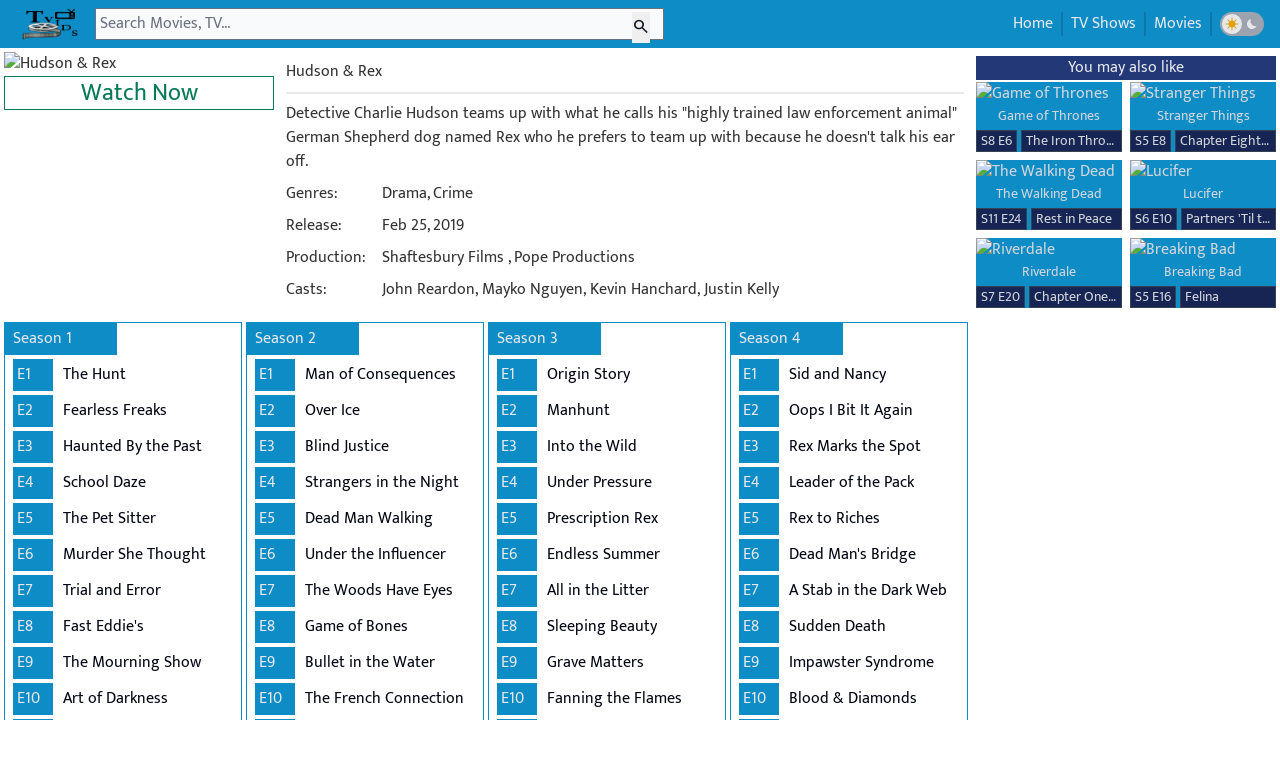

--- FILE ---
content_type: text/html; charset=utf-8
request_url: https://www.tvids.net/watch1783/hudson-rex
body_size: 12125
content:
<!DOCTYPE html>
<html lang="en">
  <head>
    <meta charset="utf-8">
    <meta name="viewport" content="width=device-width, initial-scale=1, maximum-scale=1, shrink-to-fit=no">
    <meta name="robots" content="index, follow">
    <meta name="revisit-after" content="1 days">
<base href="/">
    <meta name="revisit-after" content="1 days">
    <meta name="description" content="Watch Hudson &amp; Rex online free. Steaming Hudson &amp; Rex in Full HD">
    <title>Watch Hudson &amp; Rex online</title>
    <link rel="shortcut icon" href="/favicon.ico">
    <link rel="icon" href="/favicon.png">
    <meta property="og:title" content="Watch Hudson &amp; Rex online free. Steaming Hudson &amp; Rex in Full HD">
    <meta property="og:description" content="Watch Hudson &amp; Rex online">
    <link rel="canonical" href="https://www.tvids.net/watch1783/hudson-rex">
    <meta property="og:image" content="$https://static.wplay.me/img/series/1783/270x400.jpg">
    <meta name="keywords" content="hudson &amp; rex full episodes online,hudson &amp; rex free online,download hudson &amp; rex free stream,free watch hudson &amp; rex,hudson &amp; rex hd download,watch movies free online">
    <meta property="og:type" content="website">
    <link rel="stylesheet" href="https://fonts.googleapis.com/css2?family=Material+Symbols+Outlined:opsz,wght,FILL,GRAD@24,400,0,0">
    <style type="text/css">@font-face {font-family:Mukta;font-style:normal;font-weight:300;src:url(/cf-fonts/s/mukta/5.0.18/latin-ext/300/normal.woff2);unicode-range:U+0100-02AF,U+0304,U+0308,U+0329,U+1E00-1E9F,U+1EF2-1EFF,U+2020,U+20A0-20AB,U+20AD-20CF,U+2113,U+2C60-2C7F,U+A720-A7FF;font-display:swap;}@font-face {font-family:Mukta;font-style:normal;font-weight:300;src:url(/cf-fonts/s/mukta/5.0.18/devanagari/300/normal.woff2);unicode-range:U+0900-097F,U+1CD0-1CF9,U+200C-200D,U+20A8,U+20B9,U+25CC,U+A830-A839,U+A8E0-A8FF;font-display:swap;}@font-face {font-family:Mukta;font-style:normal;font-weight:300;src:url(/cf-fonts/s/mukta/5.0.18/latin/300/normal.woff2);unicode-range:U+0000-00FF,U+0131,U+0152-0153,U+02BB-02BC,U+02C6,U+02DA,U+02DC,U+0304,U+0308,U+0329,U+2000-206F,U+2074,U+20AC,U+2122,U+2191,U+2193,U+2212,U+2215,U+FEFF,U+FFFD;font-display:swap;}@font-face {font-family:Mukta;font-style:normal;font-weight:400;src:url(/cf-fonts/s/mukta/5.0.18/latin/400/normal.woff2);unicode-range:U+0000-00FF,U+0131,U+0152-0153,U+02BB-02BC,U+02C6,U+02DA,U+02DC,U+0304,U+0308,U+0329,U+2000-206F,U+2074,U+20AC,U+2122,U+2191,U+2193,U+2212,U+2215,U+FEFF,U+FFFD;font-display:swap;}@font-face {font-family:Mukta;font-style:normal;font-weight:400;src:url(/cf-fonts/s/mukta/5.0.18/devanagari/400/normal.woff2);unicode-range:U+0900-097F,U+1CD0-1CF9,U+200C-200D,U+20A8,U+20B9,U+25CC,U+A830-A839,U+A8E0-A8FF;font-display:swap;}@font-face {font-family:Mukta;font-style:normal;font-weight:400;src:url(/cf-fonts/s/mukta/5.0.18/latin-ext/400/normal.woff2);unicode-range:U+0100-02AF,U+0304,U+0308,U+0329,U+1E00-1E9F,U+1EF2-1EFF,U+2020,U+20A0-20AB,U+20AD-20CF,U+2113,U+2C60-2C7F,U+A720-A7FF;font-display:swap;}@font-face {font-family:Mukta;font-style:normal;font-weight:500;src:url(/cf-fonts/s/mukta/5.0.18/devanagari/500/normal.woff2);unicode-range:U+0900-097F,U+1CD0-1CF9,U+200C-200D,U+20A8,U+20B9,U+25CC,U+A830-A839,U+A8E0-A8FF;font-display:swap;}@font-face {font-family:Mukta;font-style:normal;font-weight:500;src:url(/cf-fonts/s/mukta/5.0.18/latin/500/normal.woff2);unicode-range:U+0000-00FF,U+0131,U+0152-0153,U+02BB-02BC,U+02C6,U+02DA,U+02DC,U+0304,U+0308,U+0329,U+2000-206F,U+2074,U+20AC,U+2122,U+2191,U+2193,U+2212,U+2215,U+FEFF,U+FFFD;font-display:swap;}@font-face {font-family:Mukta;font-style:normal;font-weight:500;src:url(/cf-fonts/s/mukta/5.0.18/latin-ext/500/normal.woff2);unicode-range:U+0100-02AF,U+0304,U+0308,U+0329,U+1E00-1E9F,U+1EF2-1EFF,U+2020,U+20A0-20AB,U+20AD-20CF,U+2113,U+2C60-2C7F,U+A720-A7FF;font-display:swap;}@font-face {font-family:Mukta;font-style:normal;font-weight:600;src:url(/cf-fonts/s/mukta/5.0.18/latin/600/normal.woff2);unicode-range:U+0000-00FF,U+0131,U+0152-0153,U+02BB-02BC,U+02C6,U+02DA,U+02DC,U+0304,U+0308,U+0329,U+2000-206F,U+2074,U+20AC,U+2122,U+2191,U+2193,U+2212,U+2215,U+FEFF,U+FFFD;font-display:swap;}@font-face {font-family:Mukta;font-style:normal;font-weight:600;src:url(/cf-fonts/s/mukta/5.0.18/latin-ext/600/normal.woff2);unicode-range:U+0100-02AF,U+0304,U+0308,U+0329,U+1E00-1E9F,U+1EF2-1EFF,U+2020,U+20A0-20AB,U+20AD-20CF,U+2113,U+2C60-2C7F,U+A720-A7FF;font-display:swap;}@font-face {font-family:Mukta;font-style:normal;font-weight:600;src:url(/cf-fonts/s/mukta/5.0.18/devanagari/600/normal.woff2);unicode-range:U+0900-097F,U+1CD0-1CF9,U+200C-200D,U+20A8,U+20B9,U+25CC,U+A830-A839,U+A8E0-A8FF;font-display:swap;}@font-face {font-family:Mukta;font-style:normal;font-weight:700;src:url(/cf-fonts/s/mukta/5.0.18/latin/700/normal.woff2);unicode-range:U+0000-00FF,U+0131,U+0152-0153,U+02BB-02BC,U+02C6,U+02DA,U+02DC,U+0304,U+0308,U+0329,U+2000-206F,U+2074,U+20AC,U+2122,U+2191,U+2193,U+2212,U+2215,U+FEFF,U+FFFD;font-display:swap;}@font-face {font-family:Mukta;font-style:normal;font-weight:700;src:url(/cf-fonts/s/mukta/5.0.18/devanagari/700/normal.woff2);unicode-range:U+0900-097F,U+1CD0-1CF9,U+200C-200D,U+20A8,U+20B9,U+25CC,U+A830-A839,U+A8E0-A8FF;font-display:swap;}@font-face {font-family:Mukta;font-style:normal;font-weight:700;src:url(/cf-fonts/s/mukta/5.0.18/latin-ext/700/normal.woff2);unicode-range:U+0100-02AF,U+0304,U+0308,U+0329,U+1E00-1E9F,U+1EF2-1EFF,U+2020,U+20A0-20AB,U+20AD-20CF,U+2113,U+2C60-2C7F,U+A720-A7FF;font-display:swap;}@font-face {font-family:Mukta;font-style:normal;font-weight:800;src:url(/cf-fonts/s/mukta/5.0.18/devanagari/800/normal.woff2);unicode-range:U+0900-097F,U+1CD0-1CF9,U+200C-200D,U+20A8,U+20B9,U+25CC,U+A830-A839,U+A8E0-A8FF;font-display:swap;}@font-face {font-family:Mukta;font-style:normal;font-weight:800;src:url(/cf-fonts/s/mukta/5.0.18/latin/800/normal.woff2);unicode-range:U+0000-00FF,U+0131,U+0152-0153,U+02BB-02BC,U+02C6,U+02DA,U+02DC,U+0304,U+0308,U+0329,U+2000-206F,U+2074,U+20AC,U+2122,U+2191,U+2193,U+2212,U+2215,U+FEFF,U+FFFD;font-display:swap;}@font-face {font-family:Mukta;font-style:normal;font-weight:800;src:url(/cf-fonts/s/mukta/5.0.18/latin-ext/800/normal.woff2);unicode-range:U+0100-02AF,U+0304,U+0308,U+0329,U+1E00-1E9F,U+1EF2-1EFF,U+2020,U+20A0-20AB,U+20AD-20CF,U+2113,U+2C60-2C7F,U+A720-A7FF;font-display:swap;}</style>
    <link href="/css/styles_v32.css" rel="stylesheet">
    <script type="application/ld+json">                {
    "@context": "https://schema.org",
    "@type": "WebSite",
    "url": "https://www.tvids.net/",
    "potentialAction": {
        "@type": "SearchAction",
        "target": "https://www.tvids.net/search?q={keyword}",
        "query-input": "required name=keyword"
    }
}</script>
    <script>var html = document.documentElement;
var dm = localStorage.getItem("dm");
if(dm===null){
    localStorage.setItem("dm","on");
    dm = localStorage.getItem("dm");
}
if (dm === "on") {
    html?.classList?.add("dark");
} else {
    html?.classList?.remove("dark");
}</script>
  </head>
  <body class="dark:bg-gray-950 text-[#333333]  dark:text-gray-300 mpb font-mfont">
    <nav class="flex bg-[#0D8CC6]  dark:bg-gray-800 p-2">
      <div class="flex tmenu md:hidden text-gray-50 dark:text-gray-200 h-8 mr-1 justify-center items-center"><span class="togmenu cursor-pointer"><i class="mt-1 material-symbols-outlined !text-3xl">menu</i></span></div>
      <div class="dark:text-gray-200 h-8 mr-1"><a class="dark:text-gray-200" href="/" title="TVids.NET"><img title="tvids.net" class="h-8  dark:bg-gray-200 " src="/img/logotv32.png"></a></div>
      <div class="h-8 flex w-full lg:w-[50%]  xl:w-[45%] 2xl:w-[35%] center relative md:mr-72">
        <form class="flex w-full  center z-20" autocomplete="off" action="/search"><input class="pl-1 bg-gray-50 dark:bg-gray-200 text-gray-950 w-full focus:ring-0" id="q" type="text" name="q" value="" placeholder="Search Movies, TV...">
          <div class="w-6 absolute right-0 mr-2 mt-1"><button class="text-gray-900" id="searchbtn"><i class="material-symbols-outlined text-gray-900 text-lg">search</i></button></div>
        </form>
      </div>
      <div class="absolute h-8 right-0 md:right-1 text-gray-200">
        <ul class="p-1 hidden md:flex right-0">
          <li class="border-r border-[#0b76a8] dark:border-gray-700 pl-2 pr-2"><a class="dark:hover:text-green-500" href="/">Home</a></li>
          <li class="border-r border-l border-[#0b76a8] dark:border-gray-700 pl-2 pr-2"><a class="dark:hover:text-green-500" href="/list/shows">TV Shows</a></li>
          <li class="border-r border-l border-[#0b76a8] dark:border-gray-700 pl-2 pr-2"><a class="dark:hover:text-green-500" href="https://www.tvids.net/list/movies">Movies</a></li>
          <li class="flex border-l border-[#0b76a8] dark:border-gray-700 pl-2 pr-2 gap-1 justify-center items-center">
            <div class="darktoggle h-6 flex rounded-2xl bg-gray-400 dark:bg-gray-700 justify-between items-center gap-1 cursor-pointer">
              <div class="flex w-5 h-5 rounded-full bg-gray-200  dark:bg-gray-700 p-0.5 ml-0.5 justify-center items-center">
                  <svg class="w-5 h-5 text-yellow-400 dark:text-gray-200" viewBox="0 0 16 16" fill="currentcolor" role="img"
                 xmlns="http://www.w3.org/2000/svg"><title id="dm_on">Light theme</title>
                <path d="M7.5 11.465a3.482 3.482.0 01-1.596-.662L4.11 12.596a.5.5.0 01-.707-.707l1.793-1.793A3.482 3.482.0 014.535 8.5H2a.5.5.0 010-1h2.535a3.482 3.482.0 01.662-1.596L3.404 4.11a.5.5.0 01.707-.707l1.793 1.793A3.482 3.482.0 017.5 4.535V2a.5.5.0 011 0v2.535a3.482 3.482.0 011.596.662l1.793-1.793a.5.5.0 01.707.707l-1.793 1.793c.343.458.577 1.003.662 1.596H14a.5.5.0 110 1h-2.535a3.482 3.482.0 01-.662 1.596l1.793 1.793a.5.5.0 01-.707.707l-1.793-1.793a3.482 3.482.0 01-1.596.662V14a.5.5.0 11-1 0v-2.535z"></path>
            </svg>  
                </div>
              <div class="flex w-5 h-5 rounded-full bg-gray-400 dark:bg-gray-950 p-0.5 mr-0.5 justify-center items-center">
                  <svg class="w-5 h-5 dark:text-blue-600 text-gray-200" viewBox="0 0 16 16" fill="currentcolor" role="img"
                 xmlns="http://www.w3.org/2000/svg"><title id="dm_off">Dark theme</title>
                <path d="M7.067 3.087a5 5 0 005.466 7.026A5 5 0 117.067 3.087z"></path>
            </svg>
                </div>
            </div>
          </li>
        </ul>
      </div>
    </nav>
    <div id="sresult" class="hidden absolute z-50 bg-[#0D8CC6] dark:bg-gray-800 w-full lg:w-[50%] xl:w-[45%] 2xl:w-[35%] truncate text-gray-200 dark:text-gray-300"></div>
    <div id="bgmenu" class="hidden fixed z-10 h-full w-full pl-4 pr-8 top-0"></div>
<style>
 #pmenu{
transform: translateX(0);
transition: transform 2.5s;
}
</style>

    <div id="pmenu" class="flex hidden md:hidden h-full fixed z-50 bg-gray-50  dark:bg-gray-900 pl-4 pr-8 top-0 top-0 overflow-y-auto transition-transform">
      <div class="flex tmenu md:hidden dark:text-gray-200 h-8 mr-1 justify-center items-center mt-2"><span class="closemenu cursor-pointer"><i class="material-symbols-outlined !text-3xl">arrow_back</i></span></div>
      <div class="mt-10 leading-9"><a class="dark:hover:text-green-500" href="/">
          <div class="flex">
            <div class="material-symbols-outlined mr-1 mt-1">home</div>
            <div>Home</div>
          </div>
        </a><a class="dark:hover:text-green-500" href="/list/shows">
          <div class="flex">
            <div class="material-symbols-outlined mr-1 mt-1">tv</div>
            <div>TV Shows</div>
          </div>
        </a><a class="dark:hover:text-green-500" href="/list/movies">
          <div class="flex">
            <div class="material-symbols-outlined mr-1 mt-1">movie</div>
            <div>Movies</div>
          </div>
        </a>
        <div class="flex gap-1 justify-center items-center">
          <div class="darktoggle h-6 flex rounded-2xl bg-gray-400 dark:bg-gray-700 justify-between items-center gap-1 cursor-pointer">
            <div class="flex w-5 h-5 rounded-full bg-gray-200  dark:bg-gray-700 p-0.5 ml-0.5 justify-center items-center">
                  <svg class="w-5 h-5 text-yellow-400 dark:text-gray-200" viewBox="0 0 16 16" fill="currentcolor" role="img"
                 xmlns="http://www.w3.org/2000/svg"><title id="dm_on">Light theme</title>
                <path d="M7.5 11.465a3.482 3.482.0 01-1.596-.662L4.11 12.596a.5.5.0 01-.707-.707l1.793-1.793A3.482 3.482.0 014.535 8.5H2a.5.5.0 010-1h2.535a3.482 3.482.0 01.662-1.596L3.404 4.11a.5.5.0 01.707-.707l1.793 1.793A3.482 3.482.0 017.5 4.535V2a.5.5.0 011 0v2.535a3.482 3.482.0 011.596.662l1.793-1.793a.5.5.0 01.707.707l-1.793 1.793c.343.458.577 1.003.662 1.596H14a.5.5.0 110 1h-2.535a3.482 3.482.0 01-.662 1.596l1.793 1.793a.5.5.0 01-.707.707l-1.793-1.793a3.482 3.482.0 01-1.596.662V14a.5.5.0 11-1 0v-2.535z"></path>
            </svg>  
                </div>
            <div class="flex w-5 h-5 rounded-full bg-gray-400 dark:bg-gray-950 p-0.5 mr-0.5 justify-center items-center">
                  <svg class="w-5 h-5 dark:text-blue-600 text-gray-200" viewBox="0 0 16 16" fill="currentcolor" role="img"
                 xmlns="http://www.w3.org/2000/svg"><title id="dm_off">Dark theme</title>
                <path d="M7.067 3.087a5 5 0 005.466 7.026A5 5 0 117.067 3.087z"></path>
            </svg>
                </div>
          </div>
        </div>
      </div>
    </div>
    <div itemscope itemtype="https://schema.org/TVSeries" class="xl:flex justify-center max-w-[2200px] p-1 mx-auto">
      <div class="w-full">
        <div class="text-gray-200 flex  dark:bg-gray-800">
          <div class="mb-1 sm:mb-0"></div>
        </div>
        <div class="md:flex justify-center md:justify-left">
          <div class="w-full md:order-2 dark:bg-gray-800 md:ml-1 p-2">
            <div class="truncate">Hudson &amp; Rex</div>
            <div class="dark:bg-gray-700 bg-gray-200 h-[2px] w-full mt-2"></div>
            <div class="inline-block">
              <div class="flex mt-2">
                <div class="w-full line-clamp-4">Detective Charlie Hudson teams up with what he calls his &quot;highly trained law enforcement animal&quot; German Shepherd dog named Rex who he prefers to team up with because he doesn't talk his ear off.</div>
              </div>
              <div class="flex mt-2">
                <div class="w-28">Genres: </div>
                <div class="w-full"><a href="/list/shows/genres/drama">Drama</a>, <a href="/list/shows/genres/crime">Crime</a></div>
              </div>
              <div class="flex mt-2">
                <div class="w-28">Release: </div>
                <div class="w-full"><a href="/list/shows/years/2019">Feb 25, 2019</a></div>
              </div>
              <div class="flex mt-2">
                <div class="w-28">Production: </div>
                <div class="w-full">
                                          <a class="dark:hover:text-green-500" href="/list/shows/productions/shaftesbury-films">Shaftesbury Films</a>  
                                        , 
                                          <a class="dark:hover:text-green-500" href="/list/shows/productions/pope-productions">Pope Productions</a>  
                                        </div>
              </div>
              <div class="flex mt-2">
                <div class="w-28">Casts: </div>
                <div class="w-full line-clamp-3">John Reardon, Mayko Nguyen, Kevin Hanchard, Justin Kelly</div>
              </div>
            </div>
          </div>
          <div class="flex justify-center md:justify-left m-auto sm:m-0 md:order-1">
            <div><img itemprop="image" class="lazyload postimg" width="270" height="400" loading="lazy" data-src="https://static.wplay.me/img/series/1783/270x400.jpg" src="https://static.wplay.me/img/empty.png" alt="Hudson &amp; Rex">
              <div class="flex w-full justify-center m-auto items-center border border-green-600"><a class="text-green-600 text-2xl" title="Watch Hudson &amp; Rex" href="/watch1783/hudson-rex/season-01-episode-01-the-hunt">Watch Now</a></div>
            </div>
          </div>
        </div>
        <div class="flex grid 3xl:grid-cols-7 2xl:grid-cols-6 xl:grid-cols-4 lg:grid-cols-3 md:grid-cols-2 sm:grid-cols-1 xs:grid-cols-1 mt-1">
          <div class="block mt-2 border border-[#0D8CC6] dark:border-gray-800 mr-1"><a href="/watch1783/hudson-rex/season-01-episode-01-the-hunt">
              <div class="text-gray-200 bg-[#0D8CC6] hover:bg-[#21ab3f] hover:bg-[#136224] dark:bg-gray-800 dark:hover:bg-[#136224] p-1 pl-2 w-28 mb-1">Season 1</div>
            </a>
            <div class="block">
              <div class="flex mb-1 ml-2"><a class="text-gray-200 dark:text-gray-300" href="/watch1783/hudson-rex/season-01-episode-01-the-hunt">
                  <div class="bg-[#0D8CC6] p-1 w-10 hover:text-[#25d356] dark:bg-gray-800 p-1 w-10 dark:hover:text-[#25d356]">E1</div>
                </a><a class="ml-1.5 p-1 truncate" title="The Hunt" href="/watch1783/hudson-rex/season-01-episode-01-the-hunt">
                  <div class="text-gray-950 hover:text-[#25d356] text-[#333333] dark:text-gray-300 dark:hover:text-[#25d356] truncate">The Hunt</div>
                </a></div>
            </div>
            <div class="block">
              <div class="flex mb-1 ml-2"><a class="text-gray-200 dark:text-gray-300" href="/watch1783/hudson-rex/season-01-episode-02-fearless-freaks">
                  <div class="bg-[#0D8CC6] p-1 w-10 hover:text-[#25d356] dark:bg-gray-800 p-1 w-10 dark:hover:text-[#25d356]">E2</div>
                </a><a class="ml-1.5 p-1 truncate" title="Fearless Freaks" href="/watch1783/hudson-rex/season-01-episode-02-fearless-freaks">
                  <div class="text-gray-950 hover:text-[#25d356] text-[#333333] dark:text-gray-300 dark:hover:text-[#25d356] truncate">Fearless Freaks</div>
                </a></div>
            </div>
            <div class="block">
              <div class="flex mb-1 ml-2"><a class="text-gray-200 dark:text-gray-300" href="/watch1783/hudson-rex/season-01-episode-03-haunted-by-the-past">
                  <div class="bg-[#0D8CC6] p-1 w-10 hover:text-[#25d356] dark:bg-gray-800 p-1 w-10 dark:hover:text-[#25d356]">E3</div>
                </a><a class="ml-1.5 p-1 truncate" title="Haunted By the Past" href="/watch1783/hudson-rex/season-01-episode-03-haunted-by-the-past">
                  <div class="text-gray-950 hover:text-[#25d356] text-[#333333] dark:text-gray-300 dark:hover:text-[#25d356] truncate">Haunted By the Past</div>
                </a></div>
            </div>
            <div class="block">
              <div class="flex mb-1 ml-2"><a class="text-gray-200 dark:text-gray-300" href="/watch1783/hudson-rex/season-01-episode-04-school-daze">
                  <div class="bg-[#0D8CC6] p-1 w-10 hover:text-[#25d356] dark:bg-gray-800 p-1 w-10 dark:hover:text-[#25d356]">E4</div>
                </a><a class="ml-1.5 p-1 truncate" title="School Daze" href="/watch1783/hudson-rex/season-01-episode-04-school-daze">
                  <div class="text-gray-950 hover:text-[#25d356] text-[#333333] dark:text-gray-300 dark:hover:text-[#25d356] truncate">School Daze</div>
                </a></div>
            </div>
            <div class="block">
              <div class="flex mb-1 ml-2"><a class="text-gray-200 dark:text-gray-300" href="/watch1783/hudson-rex/season-01-episode-05-the-pet-sitter">
                  <div class="bg-[#0D8CC6] p-1 w-10 hover:text-[#25d356] dark:bg-gray-800 p-1 w-10 dark:hover:text-[#25d356]">E5</div>
                </a><a class="ml-1.5 p-1 truncate" title="The Pet Sitter" href="/watch1783/hudson-rex/season-01-episode-05-the-pet-sitter">
                  <div class="text-gray-950 hover:text-[#25d356] text-[#333333] dark:text-gray-300 dark:hover:text-[#25d356] truncate">The Pet Sitter</div>
                </a></div>
            </div>
            <div class="block">
              <div class="flex mb-1 ml-2"><a class="text-gray-200 dark:text-gray-300" href="/watch1783/hudson-rex/season-01-episode-06-murder-she-thought">
                  <div class="bg-[#0D8CC6] p-1 w-10 hover:text-[#25d356] dark:bg-gray-800 p-1 w-10 dark:hover:text-[#25d356]">E6</div>
                </a><a class="ml-1.5 p-1 truncate" title="Murder She Thought" href="/watch1783/hudson-rex/season-01-episode-06-murder-she-thought">
                  <div class="text-gray-950 hover:text-[#25d356] text-[#333333] dark:text-gray-300 dark:hover:text-[#25d356] truncate">Murder She Thought</div>
                </a></div>
            </div>
            <div class="block">
              <div class="flex mb-1 ml-2"><a class="text-gray-200 dark:text-gray-300" href="/watch1783/hudson-rex/season-01-episode-07-trial-and-error">
                  <div class="bg-[#0D8CC6] p-1 w-10 hover:text-[#25d356] dark:bg-gray-800 p-1 w-10 dark:hover:text-[#25d356]">E7</div>
                </a><a class="ml-1.5 p-1 truncate" title="Trial and Error" href="/watch1783/hudson-rex/season-01-episode-07-trial-and-error">
                  <div class="text-gray-950 hover:text-[#25d356] text-[#333333] dark:text-gray-300 dark:hover:text-[#25d356] truncate">Trial and Error</div>
                </a></div>
            </div>
            <div class="block">
              <div class="flex mb-1 ml-2"><a class="text-gray-200 dark:text-gray-300" href="/watch1783/hudson-rex/season-01-episode-08-fast-eddie-s">
                  <div class="bg-[#0D8CC6] p-1 w-10 hover:text-[#25d356] dark:bg-gray-800 p-1 w-10 dark:hover:text-[#25d356]">E8</div>
                </a><a class="ml-1.5 p-1 truncate" title="Fast Eddie's" href="/watch1783/hudson-rex/season-01-episode-08-fast-eddie-s">
                  <div class="text-gray-950 hover:text-[#25d356] text-[#333333] dark:text-gray-300 dark:hover:text-[#25d356] truncate">Fast Eddie's</div>
                </a></div>
            </div>
            <div class="block">
              <div class="flex mb-1 ml-2"><a class="text-gray-200 dark:text-gray-300" href="/watch1783/hudson-rex/season-01-episode-09-the-mourning-show">
                  <div class="bg-[#0D8CC6] p-1 w-10 hover:text-[#25d356] dark:bg-gray-800 p-1 w-10 dark:hover:text-[#25d356]">E9</div>
                </a><a class="ml-1.5 p-1 truncate" title="The Mourning Show" href="/watch1783/hudson-rex/season-01-episode-09-the-mourning-show">
                  <div class="text-gray-950 hover:text-[#25d356] text-[#333333] dark:text-gray-300 dark:hover:text-[#25d356] truncate">The Mourning Show</div>
                </a></div>
            </div>
            <div class="block">
              <div class="flex mb-1 ml-2"><a class="text-gray-200 dark:text-gray-300" href="/watch1783/hudson-rex/season-01-episode-10-art-of-darkness">
                  <div class="bg-[#0D8CC6] p-1 w-10 hover:text-[#25d356] dark:bg-gray-800 p-1 w-10 dark:hover:text-[#25d356]">E10</div>
                </a><a class="ml-1.5 p-1 truncate" title="Art of Darkness" href="/watch1783/hudson-rex/season-01-episode-10-art-of-darkness">
                  <div class="text-gray-950 hover:text-[#25d356] text-[#333333] dark:text-gray-300 dark:hover:text-[#25d356] truncate">Art of Darkness</div>
                </a></div>
            </div>
            <div class="block">
              <div class="flex mb-1 ml-2"><a class="text-gray-200 dark:text-gray-300" href="/watch1783/hudson-rex/season-01-episode-11-bad-water-rising">
                  <div class="bg-[#0D8CC6] p-1 w-10 hover:text-[#25d356] dark:bg-gray-800 p-1 w-10 dark:hover:text-[#25d356]">E11</div>
                </a><a class="ml-1.5 p-1 truncate" title="Bad Water Rising" href="/watch1783/hudson-rex/season-01-episode-11-bad-water-rising">
                  <div class="text-gray-950 hover:text-[#25d356] text-[#333333] dark:text-gray-300 dark:hover:text-[#25d356] truncate">Bad Water Rising</div>
                </a></div>
            </div>
            <div class="block">
              <div class="flex mb-1 ml-2"><a class="text-gray-200 dark:text-gray-300" href="/watch1783/hudson-rex/season-01-episode-12-a-cult-education">
                  <div class="bg-[#0D8CC6] p-1 w-10 hover:text-[#25d356] dark:bg-gray-800 p-1 w-10 dark:hover:text-[#25d356]">E12</div>
                </a><a class="ml-1.5 p-1 truncate" title="A Cult Education" href="/watch1783/hudson-rex/season-01-episode-12-a-cult-education">
                  <div class="text-gray-950 hover:text-[#25d356] text-[#333333] dark:text-gray-300 dark:hover:text-[#25d356] truncate">A Cult Education</div>
                </a></div>
            </div>
            <div class="block">
              <div class="flex mb-1 ml-2"><a class="text-gray-200 dark:text-gray-300" href="/watch1783/hudson-rex/season-01-episode-13-the-rex-files">
                  <div class="bg-[#0D8CC6] p-1 w-10 hover:text-[#25d356] dark:bg-gray-800 p-1 w-10 dark:hover:text-[#25d356]">E13</div>
                </a><a class="ml-1.5 p-1 truncate" title="The Rex Files" href="/watch1783/hudson-rex/season-01-episode-13-the-rex-files">
                  <div class="text-gray-950 hover:text-[#25d356] text-[#333333] dark:text-gray-300 dark:hover:text-[#25d356] truncate">The Rex Files</div>
                </a></div>
            </div>
          </div>
          <div class="block mt-2 border border-[#0D8CC6] dark:border-gray-800 mr-1"><a href="/watch1783/hudson-rex/season-02-episode-01-man-of-consequences">
              <div class="text-gray-200 bg-[#0D8CC6] hover:bg-[#21ab3f] hover:bg-[#136224] dark:bg-gray-800 dark:hover:bg-[#136224] p-1 pl-2 w-28 mb-1">Season 2</div>
            </a>
            <div class="block">
              <div class="flex mb-1 ml-2"><a class="text-gray-200 dark:text-gray-300" href="/watch1783/hudson-rex/season-02-episode-01-man-of-consequences">
                  <div class="bg-[#0D8CC6] p-1 w-10 hover:text-[#25d356] dark:bg-gray-800 p-1 w-10 dark:hover:text-[#25d356]">E1</div>
                </a><a class="ml-1.5 p-1 truncate" title="Man of Consequences" href="/watch1783/hudson-rex/season-02-episode-01-man-of-consequences">
                  <div class="text-gray-950 hover:text-[#25d356] text-[#333333] dark:text-gray-300 dark:hover:text-[#25d356] truncate">Man of Consequences</div>
                </a></div>
            </div>
            <div class="block">
              <div class="flex mb-1 ml-2"><a class="text-gray-200 dark:text-gray-300" href="/watch1783/hudson-rex/season-02-episode-02-over-ice">
                  <div class="bg-[#0D8CC6] p-1 w-10 hover:text-[#25d356] dark:bg-gray-800 p-1 w-10 dark:hover:text-[#25d356]">E2</div>
                </a><a class="ml-1.5 p-1 truncate" title="Over Ice" href="/watch1783/hudson-rex/season-02-episode-02-over-ice">
                  <div class="text-gray-950 hover:text-[#25d356] text-[#333333] dark:text-gray-300 dark:hover:text-[#25d356] truncate">Over Ice</div>
                </a></div>
            </div>
            <div class="block">
              <div class="flex mb-1 ml-2"><a class="text-gray-200 dark:text-gray-300" href="/watch1783/hudson-rex/season-02-episode-03-blind-justice">
                  <div class="bg-[#0D8CC6] p-1 w-10 hover:text-[#25d356] dark:bg-gray-800 p-1 w-10 dark:hover:text-[#25d356]">E3</div>
                </a><a class="ml-1.5 p-1 truncate" title="Blind Justice" href="/watch1783/hudson-rex/season-02-episode-03-blind-justice">
                  <div class="text-gray-950 hover:text-[#25d356] text-[#333333] dark:text-gray-300 dark:hover:text-[#25d356] truncate">Blind Justice</div>
                </a></div>
            </div>
            <div class="block">
              <div class="flex mb-1 ml-2"><a class="text-gray-200 dark:text-gray-300" href="/watch1783/hudson-rex/season-02-episode-04-strangers-in-the-night">
                  <div class="bg-[#0D8CC6] p-1 w-10 hover:text-[#25d356] dark:bg-gray-800 p-1 w-10 dark:hover:text-[#25d356]">E4</div>
                </a><a class="ml-1.5 p-1 truncate" title="Strangers in the Night" href="/watch1783/hudson-rex/season-02-episode-04-strangers-in-the-night">
                  <div class="text-gray-950 hover:text-[#25d356] text-[#333333] dark:text-gray-300 dark:hover:text-[#25d356] truncate">Strangers in the Night</div>
                </a></div>
            </div>
            <div class="block">
              <div class="flex mb-1 ml-2"><a class="text-gray-200 dark:text-gray-300" href="/watch1783/hudson-rex/season-02-episode-05-dead-man-walking">
                  <div class="bg-[#0D8CC6] p-1 w-10 hover:text-[#25d356] dark:bg-gray-800 p-1 w-10 dark:hover:text-[#25d356]">E5</div>
                </a><a class="ml-1.5 p-1 truncate" title="Dead Man Walking" href="/watch1783/hudson-rex/season-02-episode-05-dead-man-walking">
                  <div class="text-gray-950 hover:text-[#25d356] text-[#333333] dark:text-gray-300 dark:hover:text-[#25d356] truncate">Dead Man Walking</div>
                </a></div>
            </div>
            <div class="block">
              <div class="flex mb-1 ml-2"><a class="text-gray-200 dark:text-gray-300" href="/watch1783/hudson-rex/season-02-episode-06-under-the-influencer">
                  <div class="bg-[#0D8CC6] p-1 w-10 hover:text-[#25d356] dark:bg-gray-800 p-1 w-10 dark:hover:text-[#25d356]">E6</div>
                </a><a class="ml-1.5 p-1 truncate" title="Under the Influencer" href="/watch1783/hudson-rex/season-02-episode-06-under-the-influencer">
                  <div class="text-gray-950 hover:text-[#25d356] text-[#333333] dark:text-gray-300 dark:hover:text-[#25d356] truncate">Under the Influencer</div>
                </a></div>
            </div>
            <div class="block">
              <div class="flex mb-1 ml-2"><a class="text-gray-200 dark:text-gray-300" href="/watch1783/hudson-rex/season-02-episode-07-the-woods-have-eyes">
                  <div class="bg-[#0D8CC6] p-1 w-10 hover:text-[#25d356] dark:bg-gray-800 p-1 w-10 dark:hover:text-[#25d356]">E7</div>
                </a><a class="ml-1.5 p-1 truncate" title="The Woods Have Eyes" href="/watch1783/hudson-rex/season-02-episode-07-the-woods-have-eyes">
                  <div class="text-gray-950 hover:text-[#25d356] text-[#333333] dark:text-gray-300 dark:hover:text-[#25d356] truncate">The Woods Have Eyes</div>
                </a></div>
            </div>
            <div class="block">
              <div class="flex mb-1 ml-2"><a class="text-gray-200 dark:text-gray-300" href="/watch1783/hudson-rex/season-02-episode-08-game-of-bones">
                  <div class="bg-[#0D8CC6] p-1 w-10 hover:text-[#25d356] dark:bg-gray-800 p-1 w-10 dark:hover:text-[#25d356]">E8</div>
                </a><a class="ml-1.5 p-1 truncate" title="Game of Bones" href="/watch1783/hudson-rex/season-02-episode-08-game-of-bones">
                  <div class="text-gray-950 hover:text-[#25d356] text-[#333333] dark:text-gray-300 dark:hover:text-[#25d356] truncate">Game of Bones</div>
                </a></div>
            </div>
            <div class="block">
              <div class="flex mb-1 ml-2"><a class="text-gray-200 dark:text-gray-300" href="/watch1783/hudson-rex/season-02-episode-09-bullet-in-the-water">
                  <div class="bg-[#0D8CC6] p-1 w-10 hover:text-[#25d356] dark:bg-gray-800 p-1 w-10 dark:hover:text-[#25d356]">E9</div>
                </a><a class="ml-1.5 p-1 truncate" title="Bullet in the Water" href="/watch1783/hudson-rex/season-02-episode-09-bullet-in-the-water">
                  <div class="text-gray-950 hover:text-[#25d356] text-[#333333] dark:text-gray-300 dark:hover:text-[#25d356] truncate">Bullet in the Water</div>
                </a></div>
            </div>
            <div class="block">
              <div class="flex mb-1 ml-2"><a class="text-gray-200 dark:text-gray-300" href="/watch1783/hudson-rex/season-02-episode-10-the-french-connection">
                  <div class="bg-[#0D8CC6] p-1 w-10 hover:text-[#25d356] dark:bg-gray-800 p-1 w-10 dark:hover:text-[#25d356]">E10</div>
                </a><a class="ml-1.5 p-1 truncate" title="The French Connection" href="/watch1783/hudson-rex/season-02-episode-10-the-french-connection">
                  <div class="text-gray-950 hover:text-[#25d356] text-[#333333] dark:text-gray-300 dark:hover:text-[#25d356] truncate">The French Connection</div>
                </a></div>
            </div>
            <div class="block">
              <div class="flex mb-1 ml-2"><a class="text-gray-200 dark:text-gray-300" href="/watch1783/hudson-rex/season-02-episode-11-rex-machina">
                  <div class="bg-[#0D8CC6] p-1 w-10 hover:text-[#25d356] dark:bg-gray-800 p-1 w-10 dark:hover:text-[#25d356]">E11</div>
                </a><a class="ml-1.5 p-1 truncate" title="Rex-Machina" href="/watch1783/hudson-rex/season-02-episode-11-rex-machina">
                  <div class="text-gray-950 hover:text-[#25d356] text-[#333333] dark:text-gray-300 dark:hover:text-[#25d356] truncate">Rex-Machina</div>
                </a></div>
            </div>
            <div class="block">
              <div class="flex mb-1 ml-2"><a class="text-gray-200 dark:text-gray-300" href="/watch1783/hudson-rex/season-02-episode-12-rex-and-the-city">
                  <div class="bg-[#0D8CC6] p-1 w-10 hover:text-[#25d356] dark:bg-gray-800 p-1 w-10 dark:hover:text-[#25d356]">E12</div>
                </a><a class="ml-1.5 p-1 truncate" title="Rex and the City" href="/watch1783/hudson-rex/season-02-episode-12-rex-and-the-city">
                  <div class="text-gray-950 hover:text-[#25d356] text-[#333333] dark:text-gray-300 dark:hover:text-[#25d356] truncate">Rex and the City</div>
                </a></div>
            </div>
            <div class="block">
              <div class="flex mb-1 ml-2"><a class="text-gray-200 dark:text-gray-300" href="/watch1783/hudson-rex/season-02-episode-13-in-pod-we-trust">
                  <div class="bg-[#0D8CC6] p-1 w-10 hover:text-[#25d356] dark:bg-gray-800 p-1 w-10 dark:hover:text-[#25d356]">E13</div>
                </a><a class="ml-1.5 p-1 truncate" title="In Pod We Trust" href="/watch1783/hudson-rex/season-02-episode-13-in-pod-we-trust">
                  <div class="text-gray-950 hover:text-[#25d356] text-[#333333] dark:text-gray-300 dark:hover:text-[#25d356] truncate">In Pod We Trust</div>
                </a></div>
            </div>
            <div class="block">
              <div class="flex mb-1 ml-2"><a class="text-gray-200 dark:text-gray-300" href="/watch1783/hudson-rex/season-02-episode-14-tunnel-vision">
                  <div class="bg-[#0D8CC6] p-1 w-10 hover:text-[#25d356] dark:bg-gray-800 p-1 w-10 dark:hover:text-[#25d356]">E14</div>
                </a><a class="ml-1.5 p-1 truncate" title="Tunnel Vision" href="/watch1783/hudson-rex/season-02-episode-14-tunnel-vision">
                  <div class="text-gray-950 hover:text-[#25d356] text-[#333333] dark:text-gray-300 dark:hover:text-[#25d356] truncate">Tunnel Vision</div>
                </a></div>
            </div>
            <div class="block">
              <div class="flex mb-1 ml-2"><a class="text-gray-200 dark:text-gray-300" href="/watch1783/hudson-rex/season-02-episode-15-finger-foodie">
                  <div class="bg-[#0D8CC6] p-1 w-10 hover:text-[#25d356] dark:bg-gray-800 p-1 w-10 dark:hover:text-[#25d356]">E15</div>
                </a><a class="ml-1.5 p-1 truncate" title="Finger Foodie" href="/watch1783/hudson-rex/season-02-episode-15-finger-foodie">
                  <div class="text-gray-950 hover:text-[#25d356] text-[#333333] dark:text-gray-300 dark:hover:text-[#25d356] truncate">Finger Foodie</div>
                </a></div>
            </div>
            <div class="block">
              <div class="flex mb-1 ml-2"><a class="text-gray-200 dark:text-gray-300" href="/watch1783/hudson-rex/season-02-episode-16-flare-of-the-dog">
                  <div class="bg-[#0D8CC6] p-1 w-10 hover:text-[#25d356] dark:bg-gray-800 p-1 w-10 dark:hover:text-[#25d356]">E16</div>
                </a><a class="ml-1.5 p-1 truncate" title="Flare of the Dog" href="/watch1783/hudson-rex/season-02-episode-16-flare-of-the-dog">
                  <div class="text-gray-950 hover:text-[#25d356] text-[#333333] dark:text-gray-300 dark:hover:text-[#25d356] truncate">Flare of the Dog</div>
                </a></div>
            </div>
            <div class="block">
              <div class="flex mb-1 ml-2"><a class="text-gray-200 dark:text-gray-300" href="/watch1783/hudson-rex/season-02-episode-17-the-graveyard-shift">
                  <div class="bg-[#0D8CC6] p-1 w-10 hover:text-[#25d356] dark:bg-gray-800 p-1 w-10 dark:hover:text-[#25d356]">E17</div>
                </a><a class="ml-1.5 p-1 truncate" title="The Graveyard Shift" href="/watch1783/hudson-rex/season-02-episode-17-the-graveyard-shift">
                  <div class="text-gray-950 hover:text-[#25d356] text-[#333333] dark:text-gray-300 dark:hover:text-[#25d356] truncate">The Graveyard Shift</div>
                </a></div>
            </div>
            <div class="block">
              <div class="flex mb-1 ml-2"><a class="text-gray-200 dark:text-gray-300" href="/watch1783/hudson-rex/season-02-episode-18-old-dog-new-tricks">
                  <div class="bg-[#0D8CC6] p-1 w-10 hover:text-[#25d356] dark:bg-gray-800 p-1 w-10 dark:hover:text-[#25d356]">E18</div>
                </a><a class="ml-1.5 p-1 truncate" title="Old Dog New Tricks" href="/watch1783/hudson-rex/season-02-episode-18-old-dog-new-tricks">
                  <div class="text-gray-950 hover:text-[#25d356] text-[#333333] dark:text-gray-300 dark:hover:text-[#25d356] truncate">Old Dog New Tricks</div>
                </a></div>
            </div>
            <div class="block">
              <div class="flex mb-1 ml-2"><a class="text-gray-200 dark:text-gray-300" href="/watch1783/hudson-rex/season-02-episode-19-in-a-family-way">
                  <div class="bg-[#0D8CC6] p-1 w-10 hover:text-[#25d356] dark:bg-gray-800 p-1 w-10 dark:hover:text-[#25d356]">E19</div>
                </a><a class="ml-1.5 p-1 truncate" title="In a Family Way" href="/watch1783/hudson-rex/season-02-episode-19-in-a-family-way">
                  <div class="text-gray-950 hover:text-[#25d356] text-[#333333] dark:text-gray-300 dark:hover:text-[#25d356] truncate">In a Family Way</div>
                </a></div>
            </div>
          </div>
          <div class="block mt-2 border border-[#0D8CC6] dark:border-gray-800 mr-1"><a href="/watch1783/hudson-rex/season-03-episode-01-origin-story">
              <div class="text-gray-200 bg-[#0D8CC6] hover:bg-[#21ab3f] hover:bg-[#136224] dark:bg-gray-800 dark:hover:bg-[#136224] p-1 pl-2 w-28 mb-1">Season 3</div>
            </a>
            <div class="block">
              <div class="flex mb-1 ml-2"><a class="text-gray-200 dark:text-gray-300" href="/watch1783/hudson-rex/season-03-episode-01-origin-story">
                  <div class="bg-[#0D8CC6] p-1 w-10 hover:text-[#25d356] dark:bg-gray-800 p-1 w-10 dark:hover:text-[#25d356]">E1</div>
                </a><a class="ml-1.5 p-1 truncate" title="Origin Story" href="/watch1783/hudson-rex/season-03-episode-01-origin-story">
                  <div class="text-gray-950 hover:text-[#25d356] text-[#333333] dark:text-gray-300 dark:hover:text-[#25d356] truncate">Origin Story</div>
                </a></div>
            </div>
            <div class="block">
              <div class="flex mb-1 ml-2"><a class="text-gray-200 dark:text-gray-300" href="/watch1783/hudson-rex/season-03-episode-02-manhunt">
                  <div class="bg-[#0D8CC6] p-1 w-10 hover:text-[#25d356] dark:bg-gray-800 p-1 w-10 dark:hover:text-[#25d356]">E2</div>
                </a><a class="ml-1.5 p-1 truncate" title="Manhunt" href="/watch1783/hudson-rex/season-03-episode-02-manhunt">
                  <div class="text-gray-950 hover:text-[#25d356] text-[#333333] dark:text-gray-300 dark:hover:text-[#25d356] truncate">Manhunt</div>
                </a></div>
            </div>
            <div class="block">
              <div class="flex mb-1 ml-2"><a class="text-gray-200 dark:text-gray-300" href="/watch1783/hudson-rex/season-03-episode-03-into-the-wild">
                  <div class="bg-[#0D8CC6] p-1 w-10 hover:text-[#25d356] dark:bg-gray-800 p-1 w-10 dark:hover:text-[#25d356]">E3</div>
                </a><a class="ml-1.5 p-1 truncate" title="Into the Wild" href="/watch1783/hudson-rex/season-03-episode-03-into-the-wild">
                  <div class="text-gray-950 hover:text-[#25d356] text-[#333333] dark:text-gray-300 dark:hover:text-[#25d356] truncate">Into the Wild</div>
                </a></div>
            </div>
            <div class="block">
              <div class="flex mb-1 ml-2"><a class="text-gray-200 dark:text-gray-300" href="/watch1783/hudson-rex/season-03-episode-04-under-pressure">
                  <div class="bg-[#0D8CC6] p-1 w-10 hover:text-[#25d356] dark:bg-gray-800 p-1 w-10 dark:hover:text-[#25d356]">E4</div>
                </a><a class="ml-1.5 p-1 truncate" title="Under Pressure" href="/watch1783/hudson-rex/season-03-episode-04-under-pressure">
                  <div class="text-gray-950 hover:text-[#25d356] text-[#333333] dark:text-gray-300 dark:hover:text-[#25d356] truncate">Under Pressure</div>
                </a></div>
            </div>
            <div class="block">
              <div class="flex mb-1 ml-2"><a class="text-gray-200 dark:text-gray-300" href="/watch1783/hudson-rex/season-03-episode-05-prescription-rex">
                  <div class="bg-[#0D8CC6] p-1 w-10 hover:text-[#25d356] dark:bg-gray-800 p-1 w-10 dark:hover:text-[#25d356]">E5</div>
                </a><a class="ml-1.5 p-1 truncate" title="Prescription Rex" href="/watch1783/hudson-rex/season-03-episode-05-prescription-rex">
                  <div class="text-gray-950 hover:text-[#25d356] text-[#333333] dark:text-gray-300 dark:hover:text-[#25d356] truncate">Prescription Rex</div>
                </a></div>
            </div>
            <div class="block">
              <div class="flex mb-1 ml-2"><a class="text-gray-200 dark:text-gray-300" href="/watch1783/hudson-rex/season-03-episode-06-endless-summer">
                  <div class="bg-[#0D8CC6] p-1 w-10 hover:text-[#25d356] dark:bg-gray-800 p-1 w-10 dark:hover:text-[#25d356]">E6</div>
                </a><a class="ml-1.5 p-1 truncate" title="Endless Summer" href="/watch1783/hudson-rex/season-03-episode-06-endless-summer">
                  <div class="text-gray-950 hover:text-[#25d356] text-[#333333] dark:text-gray-300 dark:hover:text-[#25d356] truncate">Endless Summer</div>
                </a></div>
            </div>
            <div class="block">
              <div class="flex mb-1 ml-2"><a class="text-gray-200 dark:text-gray-300" href="/watch1783/hudson-rex/season-03-episode-07-all-in-the-litter">
                  <div class="bg-[#0D8CC6] p-1 w-10 hover:text-[#25d356] dark:bg-gray-800 p-1 w-10 dark:hover:text-[#25d356]">E7</div>
                </a><a class="ml-1.5 p-1 truncate" title="All in the Litter" href="/watch1783/hudson-rex/season-03-episode-07-all-in-the-litter">
                  <div class="text-gray-950 hover:text-[#25d356] text-[#333333] dark:text-gray-300 dark:hover:text-[#25d356] truncate">All in the Litter</div>
                </a></div>
            </div>
            <div class="block">
              <div class="flex mb-1 ml-2"><a class="text-gray-200 dark:text-gray-300" href="/watch1783/hudson-rex/season-03-episode-08-sleeping-beauty">
                  <div class="bg-[#0D8CC6] p-1 w-10 hover:text-[#25d356] dark:bg-gray-800 p-1 w-10 dark:hover:text-[#25d356]">E8</div>
                </a><a class="ml-1.5 p-1 truncate" title="Sleeping Beauty" href="/watch1783/hudson-rex/season-03-episode-08-sleeping-beauty">
                  <div class="text-gray-950 hover:text-[#25d356] text-[#333333] dark:text-gray-300 dark:hover:text-[#25d356] truncate">Sleeping Beauty</div>
                </a></div>
            </div>
            <div class="block">
              <div class="flex mb-1 ml-2"><a class="text-gray-200 dark:text-gray-300" href="/watch1783/hudson-rex/season-03-episode-09-grave-matters">
                  <div class="bg-[#0D8CC6] p-1 w-10 hover:text-[#25d356] dark:bg-gray-800 p-1 w-10 dark:hover:text-[#25d356]">E9</div>
                </a><a class="ml-1.5 p-1 truncate" title="Grave Matters" href="/watch1783/hudson-rex/season-03-episode-09-grave-matters">
                  <div class="text-gray-950 hover:text-[#25d356] text-[#333333] dark:text-gray-300 dark:hover:text-[#25d356] truncate">Grave Matters</div>
                </a></div>
            </div>
            <div class="block">
              <div class="flex mb-1 ml-2"><a class="text-gray-200 dark:text-gray-300" href="/watch1783/hudson-rex/season-03-episode-10-fanning-the-flames">
                  <div class="bg-[#0D8CC6] p-1 w-10 hover:text-[#25d356] dark:bg-gray-800 p-1 w-10 dark:hover:text-[#25d356]">E10</div>
                </a><a class="ml-1.5 p-1 truncate" title="Fanning the Flames" href="/watch1783/hudson-rex/season-03-episode-10-fanning-the-flames">
                  <div class="text-gray-950 hover:text-[#25d356] text-[#333333] dark:text-gray-300 dark:hover:text-[#25d356] truncate">Fanning the Flames</div>
                </a></div>
            </div>
            <div class="block">
              <div class="flex mb-1 ml-2"><a class="text-gray-200 dark:text-gray-300" href="/watch1783/hudson-rex/season-03-episode-11-blood-on-the-tracks">
                  <div class="bg-[#0D8CC6] p-1 w-10 hover:text-[#25d356] dark:bg-gray-800 p-1 w-10 dark:hover:text-[#25d356]">E11</div>
                </a><a class="ml-1.5 p-1 truncate" title="Blood on the Tracks" href="/watch1783/hudson-rex/season-03-episode-11-blood-on-the-tracks">
                  <div class="text-gray-950 hover:text-[#25d356] text-[#333333] dark:text-gray-300 dark:hover:text-[#25d356] truncate">Blood on the Tracks</div>
                </a></div>
            </div>
            <div class="block">
              <div class="flex mb-1 ml-2"><a class="text-gray-200 dark:text-gray-300" href="/watch1783/hudson-rex/season-03-episode-12-top-dog">
                  <div class="bg-[#0D8CC6] p-1 w-10 hover:text-[#25d356] dark:bg-gray-800 p-1 w-10 dark:hover:text-[#25d356]">E12</div>
                </a><a class="ml-1.5 p-1 truncate" title="Top Dog" href="/watch1783/hudson-rex/season-03-episode-12-top-dog">
                  <div class="text-gray-950 hover:text-[#25d356] text-[#333333] dark:text-gray-300 dark:hover:text-[#25d356] truncate">Top Dog</div>
                </a></div>
            </div>
            <div class="block">
              <div class="flex mb-1 ml-2"><a class="text-gray-200 dark:text-gray-300" href="/watch1783/hudson-rex/season-03-episode-13-mansion-on-a-hill">
                  <div class="bg-[#0D8CC6] p-1 w-10 hover:text-[#25d356] dark:bg-gray-800 p-1 w-10 dark:hover:text-[#25d356]">E13</div>
                </a><a class="ml-1.5 p-1 truncate" title="Mansion on a Hill" href="/watch1783/hudson-rex/season-03-episode-13-mansion-on-a-hill">
                  <div class="text-gray-950 hover:text-[#25d356] text-[#333333] dark:text-gray-300 dark:hover:text-[#25d356] truncate">Mansion on a Hill</div>
                </a></div>
            </div>
            <div class="block">
              <div class="flex mb-1 ml-2"><a class="text-gray-200 dark:text-gray-300" href="/watch1783/hudson-rex/season-03-episode-14-the-secret-life-of-levi">
                  <div class="bg-[#0D8CC6] p-1 w-10 hover:text-[#25d356] dark:bg-gray-800 p-1 w-10 dark:hover:text-[#25d356]">E14</div>
                </a><a class="ml-1.5 p-1 truncate" title="The Secret Life of Levi" href="/watch1783/hudson-rex/season-03-episode-14-the-secret-life-of-levi">
                  <div class="text-gray-950 hover:text-[#25d356] text-[#333333] dark:text-gray-300 dark:hover:text-[#25d356] truncate">The Secret Life of Levi</div>
                </a></div>
            </div>
            <div class="block">
              <div class="flex mb-1 ml-2"><a class="text-gray-200 dark:text-gray-300" href="/watch1783/hudson-rex/season-03-episode-15-seeing-is-deceiving">
                  <div class="bg-[#0D8CC6] p-1 w-10 hover:text-[#25d356] dark:bg-gray-800 p-1 w-10 dark:hover:text-[#25d356]">E15</div>
                </a><a class="ml-1.5 p-1 truncate" title="Seeing Is Deceiving" href="/watch1783/hudson-rex/season-03-episode-15-seeing-is-deceiving">
                  <div class="text-gray-950 hover:text-[#25d356] text-[#333333] dark:text-gray-300 dark:hover:text-[#25d356] truncate">Seeing Is Deceiving</div>
                </a></div>
            </div>
            <div class="block">
              <div class="flex mb-1 ml-2"><a class="text-gray-200 dark:text-gray-300" href="/watch1783/hudson-rex/season-03-episode-16-the-art-of-the-steal">
                  <div class="bg-[#0D8CC6] p-1 w-10 hover:text-[#25d356] dark:bg-gray-800 p-1 w-10 dark:hover:text-[#25d356]">E16</div>
                </a><a class="ml-1.5 p-1 truncate" title="The Art of the Steal" href="/watch1783/hudson-rex/season-03-episode-16-the-art-of-the-steal">
                  <div class="text-gray-950 hover:text-[#25d356] text-[#333333] dark:text-gray-300 dark:hover:text-[#25d356] truncate">The Art of the Steal</div>
                </a></div>
            </div>
          </div>
          <div class="block mt-2 border border-[#0D8CC6] dark:border-gray-800 mr-1"><a href="/watch1783/hudson-rex/season-04-episode-01-sid-and-nancy">
              <div class="text-gray-200 bg-[#0D8CC6] hover:bg-[#21ab3f] hover:bg-[#136224] dark:bg-gray-800 dark:hover:bg-[#136224] p-1 pl-2 w-28 mb-1">Season 4</div>
            </a>
            <div class="block">
              <div class="flex mb-1 ml-2"><a class="text-gray-200 dark:text-gray-300" href="/watch1783/hudson-rex/season-04-episode-01-sid-and-nancy">
                  <div class="bg-[#0D8CC6] p-1 w-10 hover:text-[#25d356] dark:bg-gray-800 p-1 w-10 dark:hover:text-[#25d356]">E1</div>
                </a><a class="ml-1.5 p-1 truncate" title="Sid and Nancy" href="/watch1783/hudson-rex/season-04-episode-01-sid-and-nancy">
                  <div class="text-gray-950 hover:text-[#25d356] text-[#333333] dark:text-gray-300 dark:hover:text-[#25d356] truncate">Sid and Nancy</div>
                </a></div>
            </div>
            <div class="block">
              <div class="flex mb-1 ml-2"><a class="text-gray-200 dark:text-gray-300" href="/watch1783/hudson-rex/season-04-episode-02-oops-i-bit-it-again">
                  <div class="bg-[#0D8CC6] p-1 w-10 hover:text-[#25d356] dark:bg-gray-800 p-1 w-10 dark:hover:text-[#25d356]">E2</div>
                </a><a class="ml-1.5 p-1 truncate" title="Oops I Bit It Again" href="/watch1783/hudson-rex/season-04-episode-02-oops-i-bit-it-again">
                  <div class="text-gray-950 hover:text-[#25d356] text-[#333333] dark:text-gray-300 dark:hover:text-[#25d356] truncate">Oops I Bit It Again</div>
                </a></div>
            </div>
            <div class="block">
              <div class="flex mb-1 ml-2"><a class="text-gray-200 dark:text-gray-300" href="/watch1783/hudson-rex/season-04-episode-03-rex-marks-the-spot">
                  <div class="bg-[#0D8CC6] p-1 w-10 hover:text-[#25d356] dark:bg-gray-800 p-1 w-10 dark:hover:text-[#25d356]">E3</div>
                </a><a class="ml-1.5 p-1 truncate" title="Rex Marks the Spot" href="/watch1783/hudson-rex/season-04-episode-03-rex-marks-the-spot">
                  <div class="text-gray-950 hover:text-[#25d356] text-[#333333] dark:text-gray-300 dark:hover:text-[#25d356] truncate">Rex Marks the Spot</div>
                </a></div>
            </div>
            <div class="block">
              <div class="flex mb-1 ml-2"><a class="text-gray-200 dark:text-gray-300" href="/watch1783/hudson-rex/season-04-episode-04-leader-of-the-pack">
                  <div class="bg-[#0D8CC6] p-1 w-10 hover:text-[#25d356] dark:bg-gray-800 p-1 w-10 dark:hover:text-[#25d356]">E4</div>
                </a><a class="ml-1.5 p-1 truncate" title="Leader of the Pack" href="/watch1783/hudson-rex/season-04-episode-04-leader-of-the-pack">
                  <div class="text-gray-950 hover:text-[#25d356] text-[#333333] dark:text-gray-300 dark:hover:text-[#25d356] truncate">Leader of the Pack</div>
                </a></div>
            </div>
            <div class="block">
              <div class="flex mb-1 ml-2"><a class="text-gray-200 dark:text-gray-300" href="/watch1783/hudson-rex/season-04-episode-05-rex-to-riches">
                  <div class="bg-[#0D8CC6] p-1 w-10 hover:text-[#25d356] dark:bg-gray-800 p-1 w-10 dark:hover:text-[#25d356]">E5</div>
                </a><a class="ml-1.5 p-1 truncate" title="Rex to Riches" href="/watch1783/hudson-rex/season-04-episode-05-rex-to-riches">
                  <div class="text-gray-950 hover:text-[#25d356] text-[#333333] dark:text-gray-300 dark:hover:text-[#25d356] truncate">Rex to Riches</div>
                </a></div>
            </div>
            <div class="block">
              <div class="flex mb-1 ml-2"><a class="text-gray-200 dark:text-gray-300" href="/watch1783/hudson-rex/season-04-episode-06-dead-man-s-bridge">
                  <div class="bg-[#0D8CC6] p-1 w-10 hover:text-[#25d356] dark:bg-gray-800 p-1 w-10 dark:hover:text-[#25d356]">E6</div>
                </a><a class="ml-1.5 p-1 truncate" title="Dead Man's Bridge" href="/watch1783/hudson-rex/season-04-episode-06-dead-man-s-bridge">
                  <div class="text-gray-950 hover:text-[#25d356] text-[#333333] dark:text-gray-300 dark:hover:text-[#25d356] truncate">Dead Man's Bridge</div>
                </a></div>
            </div>
            <div class="block">
              <div class="flex mb-1 ml-2"><a class="text-gray-200 dark:text-gray-300" href="/watch1783/hudson-rex/season-04-episode-07-a-stab-in-the-dark-web">
                  <div class="bg-[#0D8CC6] p-1 w-10 hover:text-[#25d356] dark:bg-gray-800 p-1 w-10 dark:hover:text-[#25d356]">E7</div>
                </a><a class="ml-1.5 p-1 truncate" title="A Stab in the Dark Web" href="/watch1783/hudson-rex/season-04-episode-07-a-stab-in-the-dark-web">
                  <div class="text-gray-950 hover:text-[#25d356] text-[#333333] dark:text-gray-300 dark:hover:text-[#25d356] truncate">A Stab in the Dark Web</div>
                </a></div>
            </div>
            <div class="block">
              <div class="flex mb-1 ml-2"><a class="text-gray-200 dark:text-gray-300" href="/watch1783/hudson-rex/season-04-episode-08-sudden-death">
                  <div class="bg-[#0D8CC6] p-1 w-10 hover:text-[#25d356] dark:bg-gray-800 p-1 w-10 dark:hover:text-[#25d356]">E8</div>
                </a><a class="ml-1.5 p-1 truncate" title="Sudden Death" href="/watch1783/hudson-rex/season-04-episode-08-sudden-death">
                  <div class="text-gray-950 hover:text-[#25d356] text-[#333333] dark:text-gray-300 dark:hover:text-[#25d356] truncate">Sudden Death</div>
                </a></div>
            </div>
            <div class="block">
              <div class="flex mb-1 ml-2"><a class="text-gray-200 dark:text-gray-300" href="/watch1783/hudson-rex/season-04-episode-09-impawster-syndrome">
                  <div class="bg-[#0D8CC6] p-1 w-10 hover:text-[#25d356] dark:bg-gray-800 p-1 w-10 dark:hover:text-[#25d356]">E9</div>
                </a><a class="ml-1.5 p-1 truncate" title="Impawster Syndrome" href="/watch1783/hudson-rex/season-04-episode-09-impawster-syndrome">
                  <div class="text-gray-950 hover:text-[#25d356] text-[#333333] dark:text-gray-300 dark:hover:text-[#25d356] truncate">Impawster Syndrome</div>
                </a></div>
            </div>
            <div class="block">
              <div class="flex mb-1 ml-2"><a class="text-gray-200 dark:text-gray-300" href="/watch1783/hudson-rex/season-04-episode-10-blood-diamonds">
                  <div class="bg-[#0D8CC6] p-1 w-10 hover:text-[#25d356] dark:bg-gray-800 p-1 w-10 dark:hover:text-[#25d356]">E10</div>
                </a><a class="ml-1.5 p-1 truncate" title="Blood &amp; Diamonds" href="/watch1783/hudson-rex/season-04-episode-10-blood-diamonds">
                  <div class="text-gray-950 hover:text-[#25d356] text-[#333333] dark:text-gray-300 dark:hover:text-[#25d356] truncate">Blood &amp; Diamonds</div>
                </a></div>
            </div>
            <div class="block">
              <div class="flex mb-1 ml-2"><a class="text-gray-200 dark:text-gray-300" href="/watch1783/hudson-rex/season-04-episode-11-capital-punishment">
                  <div class="bg-[#0D8CC6] p-1 w-10 hover:text-[#25d356] dark:bg-gray-800 p-1 w-10 dark:hover:text-[#25d356]">E11</div>
                </a><a class="ml-1.5 p-1 truncate" title="Capital Punishment" href="/watch1783/hudson-rex/season-04-episode-11-capital-punishment">
                  <div class="text-gray-950 hover:text-[#25d356] text-[#333333] dark:text-gray-300 dark:hover:text-[#25d356] truncate">Capital Punishment</div>
                </a></div>
            </div>
            <div class="block">
              <div class="flex mb-1 ml-2"><a class="text-gray-200 dark:text-gray-300" href="/watch1783/hudson-rex/season-04-episode-12-no-man-is-an-island">
                  <div class="bg-[#0D8CC6] p-1 w-10 hover:text-[#25d356] dark:bg-gray-800 p-1 w-10 dark:hover:text-[#25d356]">E12</div>
                </a><a class="ml-1.5 p-1 truncate" title="No Man Is an island" href="/watch1783/hudson-rex/season-04-episode-12-no-man-is-an-island">
                  <div class="text-gray-950 hover:text-[#25d356] text-[#333333] dark:text-gray-300 dark:hover:text-[#25d356] truncate">No Man Is an island</div>
                </a></div>
            </div>
            <div class="block">
              <div class="flex mb-1 ml-2"><a class="text-gray-200 dark:text-gray-300" href="/watch1783/hudson-rex/season-04-episode-13-roses-of-signal-hill">
                  <div class="bg-[#0D8CC6] p-1 w-10 hover:text-[#25d356] dark:bg-gray-800 p-1 w-10 dark:hover:text-[#25d356]">E13</div>
                </a><a class="ml-1.5 p-1 truncate" title="Roses of Signal Hill" href="/watch1783/hudson-rex/season-04-episode-13-roses-of-signal-hill">
                  <div class="text-gray-950 hover:text-[#25d356] text-[#333333] dark:text-gray-300 dark:hover:text-[#25d356] truncate">Roses of Signal Hill</div>
                </a></div>
            </div>
            <div class="block">
              <div class="flex mb-1 ml-2"><a class="text-gray-200 dark:text-gray-300" href="/watch1783/hudson-rex/season-04-episode-14-roll-the-bones">
                  <div class="bg-[#0D8CC6] p-1 w-10 hover:text-[#25d356] dark:bg-gray-800 p-1 w-10 dark:hover:text-[#25d356]">E14</div>
                </a><a class="ml-1.5 p-1 truncate" title="Roll the Bones" href="/watch1783/hudson-rex/season-04-episode-14-roll-the-bones">
                  <div class="text-gray-950 hover:text-[#25d356] text-[#333333] dark:text-gray-300 dark:hover:text-[#25d356] truncate">Roll the Bones</div>
                </a></div>
            </div>
            <div class="block">
              <div class="flex mb-1 ml-2"><a class="text-gray-200 dark:text-gray-300" href="/watch1783/hudson-rex/season-04-episode-15-nightmare-on-water-st">
                  <div class="bg-[#0D8CC6] p-1 w-10 hover:text-[#25d356] dark:bg-gray-800 p-1 w-10 dark:hover:text-[#25d356]">E15</div>
                </a><a class="ml-1.5 p-1 truncate" title="Nightmare on Water St." href="/watch1783/hudson-rex/season-04-episode-15-nightmare-on-water-st">
                  <div class="text-gray-950 hover:text-[#25d356] text-[#333333] dark:text-gray-300 dark:hover:text-[#25d356] truncate">Nightmare on Water St.</div>
                </a></div>
            </div>
            <div class="block">
              <div class="flex mb-1 ml-2"><a class="text-gray-200 dark:text-gray-300" href="/watch1783/hudson-rex/season-04-episode-16-dog-days-are-over">
                  <div class="bg-[#0D8CC6] p-1 w-10 hover:text-[#25d356] dark:bg-gray-800 p-1 w-10 dark:hover:text-[#25d356]">E16</div>
                </a><a class="ml-1.5 p-1 truncate" title="Dog Days Are Over" href="/watch1783/hudson-rex/season-04-episode-16-dog-days-are-over">
                  <div class="text-gray-950 hover:text-[#25d356] text-[#333333] dark:text-gray-300 dark:hover:text-[#25d356] truncate">Dog Days Are Over</div>
                </a></div>
            </div>
          </div>
          <div class="block mt-2 border border-[#0D8CC6] dark:border-gray-800 mr-1"><a href="/watch1783/hudson-rex/season-05-episode-01-lost-in-the-barrens">
              <div class="text-gray-200 bg-[#0D8CC6] hover:bg-[#21ab3f] hover:bg-[#136224] dark:bg-gray-800 dark:hover:bg-[#136224] p-1 pl-2 w-28 mb-1">Season 5</div>
            </a>
            <div class="block">
              <div class="flex mb-1 ml-2"><a class="text-gray-200 dark:text-gray-300" href="/watch1783/hudson-rex/season-05-episode-01-lost-in-the-barrens">
                  <div class="bg-[#0D8CC6] p-1 w-10 hover:text-[#25d356] dark:bg-gray-800 p-1 w-10 dark:hover:text-[#25d356]">E1</div>
                </a><a class="ml-1.5 p-1 truncate" title="Lost in the Barrens" href="/watch1783/hudson-rex/season-05-episode-01-lost-in-the-barrens">
                  <div class="text-gray-950 hover:text-[#25d356] text-[#333333] dark:text-gray-300 dark:hover:text-[#25d356] truncate">Lost in the Barrens</div>
                </a></div>
            </div>
            <div class="block">
              <div class="flex mb-1 ml-2"><a class="text-gray-200 dark:text-gray-300" href="/watch1783/hudson-rex/season-05-episode-02-punch-drunk-glove">
                  <div class="bg-[#0D8CC6] p-1 w-10 hover:text-[#25d356] dark:bg-gray-800 p-1 w-10 dark:hover:text-[#25d356]">E2</div>
                </a><a class="ml-1.5 p-1 truncate" title="Punch Drunk Glove" href="/watch1783/hudson-rex/season-05-episode-02-punch-drunk-glove">
                  <div class="text-gray-950 hover:text-[#25d356] text-[#333333] dark:text-gray-300 dark:hover:text-[#25d356] truncate">Punch Drunk Glove</div>
                </a></div>
            </div>
            <div class="block">
              <div class="flex mb-1 ml-2"><a class="text-gray-200 dark:text-gray-300" href="/watch1783/hudson-rex/season-05-episode-03-run-donovan-run">
                  <div class="bg-[#0D8CC6] p-1 w-10 hover:text-[#25d356] dark:bg-gray-800 p-1 w-10 dark:hover:text-[#25d356]">E3</div>
                </a><a class="ml-1.5 p-1 truncate" title="Run, Donovan, Run" href="/watch1783/hudson-rex/season-05-episode-03-run-donovan-run">
                  <div class="text-gray-950 hover:text-[#25d356] text-[#333333] dark:text-gray-300 dark:hover:text-[#25d356] truncate">Run, Donovan, Run</div>
                </a></div>
            </div>
            <div class="block">
              <div class="flex mb-1 ml-2"><a class="text-gray-200 dark:text-gray-300" href="/watch1783/hudson-rex/season-05-episode-04-hand-of-cod">
                  <div class="bg-[#0D8CC6] p-1 w-10 hover:text-[#25d356] dark:bg-gray-800 p-1 w-10 dark:hover:text-[#25d356]">E4</div>
                </a><a class="ml-1.5 p-1 truncate" title="Hand of Cod" href="/watch1783/hudson-rex/season-05-episode-04-hand-of-cod">
                  <div class="text-gray-950 hover:text-[#25d356] text-[#333333] dark:text-gray-300 dark:hover:text-[#25d356] truncate">Hand of Cod</div>
                </a></div>
            </div>
            <div class="block">
              <div class="flex mb-1 ml-2"><a class="text-gray-200 dark:text-gray-300" href="/watch1783/hudson-rex/season-05-episode-05-the-good-shepherd">
                  <div class="bg-[#0D8CC6] p-1 w-10 hover:text-[#25d356] dark:bg-gray-800 p-1 w-10 dark:hover:text-[#25d356]">E5</div>
                </a><a class="ml-1.5 p-1 truncate" title="The Good Shepherd" href="/watch1783/hudson-rex/season-05-episode-05-the-good-shepherd">
                  <div class="text-gray-950 hover:text-[#25d356] text-[#333333] dark:text-gray-300 dark:hover:text-[#25d356] truncate">The Good Shepherd</div>
                </a></div>
            </div>
            <div class="block">
              <div class="flex mb-1 ml-2"><a class="text-gray-200 dark:text-gray-300" href="/watch1783/hudson-rex/season-05-episode-06-den-of-snakes">
                  <div class="bg-[#0D8CC6] p-1 w-10 hover:text-[#25d356] dark:bg-gray-800 p-1 w-10 dark:hover:text-[#25d356]">E6</div>
                </a><a class="ml-1.5 p-1 truncate" title="Den of Snakes" href="/watch1783/hudson-rex/season-05-episode-06-den-of-snakes">
                  <div class="text-gray-950 hover:text-[#25d356] text-[#333333] dark:text-gray-300 dark:hover:text-[#25d356] truncate">Den of Snakes</div>
                </a></div>
            </div>
            <div class="block">
              <div class="flex mb-1 ml-2"><a class="text-gray-200 dark:text-gray-300" href="/watch1783/hudson-rex/season-05-episode-07-the-date-escape">
                  <div class="bg-[#0D8CC6] p-1 w-10 hover:text-[#25d356] dark:bg-gray-800 p-1 w-10 dark:hover:text-[#25d356]">E7</div>
                </a><a class="ml-1.5 p-1 truncate" title="The Date Escape" href="/watch1783/hudson-rex/season-05-episode-07-the-date-escape">
                  <div class="text-gray-950 hover:text-[#25d356] text-[#333333] dark:text-gray-300 dark:hover:text-[#25d356] truncate">The Date Escape</div>
                </a></div>
            </div>
            <div class="block">
              <div class="flex mb-1 ml-2"><a class="text-gray-200 dark:text-gray-300" href="/watch1783/hudson-rex/season-05-episode-08-bury-the-lead">
                  <div class="bg-[#0D8CC6] p-1 w-10 hover:text-[#25d356] dark:bg-gray-800 p-1 w-10 dark:hover:text-[#25d356]">E8</div>
                </a><a class="ml-1.5 p-1 truncate" title="Bury the Lead" href="/watch1783/hudson-rex/season-05-episode-08-bury-the-lead">
                  <div class="text-gray-950 hover:text-[#25d356] text-[#333333] dark:text-gray-300 dark:hover:text-[#25d356] truncate">Bury the Lead</div>
                </a></div>
            </div>
            <div class="block">
              <div class="flex mb-1 ml-2"><a class="text-gray-200 dark:text-gray-300" href="/watch1783/hudson-rex/season-05-episode-09-rexpert-witness">
                  <div class="bg-[#0D8CC6] p-1 w-10 hover:text-[#25d356] dark:bg-gray-800 p-1 w-10 dark:hover:text-[#25d356]">E9</div>
                </a><a class="ml-1.5 p-1 truncate" title="Rexpert Witness" href="/watch1783/hudson-rex/season-05-episode-09-rexpert-witness">
                  <div class="text-gray-950 hover:text-[#25d356] text-[#333333] dark:text-gray-300 dark:hover:text-[#25d356] truncate">Rexpert Witness</div>
                </a></div>
            </div>
            <div class="block">
              <div class="flex mb-1 ml-2"><a class="text-gray-200 dark:text-gray-300" href="/watch1783/hudson-rex/season-05-episode-10-one-wild-night">
                  <div class="bg-[#0D8CC6] p-1 w-10 hover:text-[#25d356] dark:bg-gray-800 p-1 w-10 dark:hover:text-[#25d356]">E10</div>
                </a><a class="ml-1.5 p-1 truncate" title="One Wild Night" href="/watch1783/hudson-rex/season-05-episode-10-one-wild-night">
                  <div class="text-gray-950 hover:text-[#25d356] text-[#333333] dark:text-gray-300 dark:hover:text-[#25d356] truncate">One Wild Night</div>
                </a></div>
            </div>
            <div class="block">
              <div class="flex mb-1 ml-2"><a class="text-gray-200 dark:text-gray-300" href="/watch1783/hudson-rex/season-05-episode-11-working-for-the-weekend">
                  <div class="bg-[#0D8CC6] p-1 w-10 hover:text-[#25d356] dark:bg-gray-800 p-1 w-10 dark:hover:text-[#25d356]">E11</div>
                </a><a class="ml-1.5 p-1 truncate" title="Working for the Weekend" href="/watch1783/hudson-rex/season-05-episode-11-working-for-the-weekend">
                  <div class="text-gray-950 hover:text-[#25d356] text-[#333333] dark:text-gray-300 dark:hover:text-[#25d356] truncate">Working for the Weekend</div>
                </a></div>
            </div>
            <div class="block">
              <div class="flex mb-1 ml-2"><a class="text-gray-200 dark:text-gray-300" href="/watch1783/hudson-rex/season-05-episode-12-lost-lives-club">
                  <div class="bg-[#0D8CC6] p-1 w-10 hover:text-[#25d356] dark:bg-gray-800 p-1 w-10 dark:hover:text-[#25d356]">E12</div>
                </a><a class="ml-1.5 p-1 truncate" title="Lost Lives Club" href="/watch1783/hudson-rex/season-05-episode-12-lost-lives-club">
                  <div class="text-gray-950 hover:text-[#25d356] text-[#333333] dark:text-gray-300 dark:hover:text-[#25d356] truncate">Lost Lives Club</div>
                </a></div>
            </div>
            <div class="block">
              <div class="flex mb-1 ml-2"><a class="text-gray-200 dark:text-gray-300" href="/watch1783/hudson-rex/season-05-episode-13-the-miranda-act">
                  <div class="bg-[#0D8CC6] p-1 w-10 hover:text-[#25d356] dark:bg-gray-800 p-1 w-10 dark:hover:text-[#25d356]">E13</div>
                </a><a class="ml-1.5 p-1 truncate" title="The Miranda Act" href="/watch1783/hudson-rex/season-05-episode-13-the-miranda-act">
                  <div class="text-gray-950 hover:text-[#25d356] text-[#333333] dark:text-gray-300 dark:hover:text-[#25d356] truncate">The Miranda Act</div>
                </a></div>
            </div>
            <div class="block">
              <div class="flex mb-1 ml-2"><a class="text-gray-200 dark:text-gray-300" href="/watch1783/hudson-rex/season-05-episode-14-rexit-stage-left">
                  <div class="bg-[#0D8CC6] p-1 w-10 hover:text-[#25d356] dark:bg-gray-800 p-1 w-10 dark:hover:text-[#25d356]">E14</div>
                </a><a class="ml-1.5 p-1 truncate" title="Rexit, Stage Left" href="/watch1783/hudson-rex/season-05-episode-14-rexit-stage-left">
                  <div class="text-gray-950 hover:text-[#25d356] text-[#333333] dark:text-gray-300 dark:hover:text-[#25d356] truncate">Rexit, Stage Left</div>
                </a></div>
            </div>
            <div class="block">
              <div class="flex mb-1 ml-2"><a class="text-gray-200 dark:text-gray-300" href="/watch1783/hudson-rex/season-05-episode-15-northern-rexposure">
                  <div class="bg-[#0D8CC6] p-1 w-10 hover:text-[#25d356] dark:bg-gray-800 p-1 w-10 dark:hover:text-[#25d356]">E15</div>
                </a><a class="ml-1.5 p-1 truncate" title="Northern Rexposure" href="/watch1783/hudson-rex/season-05-episode-15-northern-rexposure">
                  <div class="text-gray-950 hover:text-[#25d356] text-[#333333] dark:text-gray-300 dark:hover:text-[#25d356] truncate">Northern Rexposure</div>
                </a></div>
            </div>
            <div class="block">
              <div class="flex mb-1 ml-2"><a class="text-gray-200 dark:text-gray-300" href="/watch1783/hudson-rex/season-05-episode-16-due-north">
                  <div class="bg-[#0D8CC6] p-1 w-10 hover:text-[#25d356] dark:bg-gray-800 p-1 w-10 dark:hover:text-[#25d356]">E16</div>
                </a><a class="ml-1.5 p-1 truncate" title="Due North" href="/watch1783/hudson-rex/season-05-episode-16-due-north">
                  <div class="text-gray-950 hover:text-[#25d356] text-[#333333] dark:text-gray-300 dark:hover:text-[#25d356] truncate">Due North</div>
                </a></div>
            </div>
            <div class="block">
              <div class="flex mb-1 ml-2"><a class="text-gray-200 dark:text-gray-300" href="/watch1783/hudson-rex/season-05-episode-17-lost-and-found">
                  <div class="bg-[#0D8CC6] p-1 w-10 hover:text-[#25d356] dark:bg-gray-800 p-1 w-10 dark:hover:text-[#25d356]">E17</div>
                </a><a class="ml-1.5 p-1 truncate" title="Lost and Found" href="/watch1783/hudson-rex/season-05-episode-17-lost-and-found">
                  <div class="text-gray-950 hover:text-[#25d356] text-[#333333] dark:text-gray-300 dark:hover:text-[#25d356] truncate">Lost and Found</div>
                </a></div>
            </div>
            <div class="block">
              <div class="flex mb-1 ml-2"><a class="text-gray-200 dark:text-gray-300" href="/watch1783/hudson-rex/season-05-episode-18-jail-break">
                  <div class="bg-[#0D8CC6] p-1 w-10 hover:text-[#25d356] dark:bg-gray-800 p-1 w-10 dark:hover:text-[#25d356]">E18</div>
                </a><a class="ml-1.5 p-1 truncate" title="Jail Break" href="/watch1783/hudson-rex/season-05-episode-18-jail-break">
                  <div class="text-gray-950 hover:text-[#25d356] text-[#333333] dark:text-gray-300 dark:hover:text-[#25d356] truncate">Jail Break</div>
                </a></div>
            </div>
            <div class="block">
              <div class="flex mb-1 ml-2"><a class="text-gray-200 dark:text-gray-300" href="/watch1783/hudson-rex/season-05-episode-19-the-cook-the-chief-the-cop-and-his-lover">
                  <div class="bg-[#0D8CC6] p-1 w-10 hover:text-[#25d356] dark:bg-gray-800 p-1 w-10 dark:hover:text-[#25d356]">E19</div>
                </a><a class="ml-1.5 p-1 truncate" title="The Cook, the Chief, the Cop and His Lover" href="/watch1783/hudson-rex/season-05-episode-19-the-cook-the-chief-the-cop-and-his-lover">
                  <div class="text-gray-950 hover:text-[#25d356] text-[#333333] dark:text-gray-300 dark:hover:text-[#25d356] truncate">The Cook, the Chief, the Cop and His Lover</div>
                </a></div>
            </div>
            <div class="block">
              <div class="flex mb-1 ml-2"><a class="text-gray-200 dark:text-gray-300" href="/watch1783/hudson-rex/season-05-episode-20-one-for-the-road">
                  <div class="bg-[#0D8CC6] p-1 w-10 hover:text-[#25d356] dark:bg-gray-800 p-1 w-10 dark:hover:text-[#25d356]">E20</div>
                </a><a class="ml-1.5 p-1 truncate" title="One for the Road" href="/watch1783/hudson-rex/season-05-episode-20-one-for-the-road">
                  <div class="text-gray-950 hover:text-[#25d356] text-[#333333] dark:text-gray-300 dark:hover:text-[#25d356] truncate">One for the Road</div>
                </a></div>
            </div>
          </div>
          <div class="block mt-2 border border-[#0D8CC6] dark:border-gray-800 mr-1"><a href="/watch1783/hudson-rex/season-06-episode-01-ghost-ship">
              <div class="text-gray-200 bg-[#0D8CC6] hover:bg-[#21ab3f] hover:bg-[#136224] dark:bg-gray-800 dark:hover:bg-[#136224] p-1 pl-2 w-28 mb-1">Season 6</div>
            </a>
            <div class="block">
              <div class="flex mb-1 ml-2"><a class="text-gray-200 dark:text-gray-300" href="/watch1783/hudson-rex/season-06-episode-01-ghost-ship">
                  <div class="bg-[#0D8CC6] p-1 w-10 hover:text-[#25d356] dark:bg-gray-800 p-1 w-10 dark:hover:text-[#25d356]">E1</div>
                </a><a class="ml-1.5 p-1 truncate" title="Ghost Ship" href="/watch1783/hudson-rex/season-06-episode-01-ghost-ship">
                  <div class="text-gray-950 hover:text-[#25d356] text-[#333333] dark:text-gray-300 dark:hover:text-[#25d356] truncate">Ghost Ship</div>
                </a></div>
            </div>
            <div class="block">
              <div class="flex mb-1 ml-2"><a class="text-gray-200 dark:text-gray-300" href="/watch1783/hudson-rex/season-06-episode-02-the-good-the-bad-and-the-rex">
                  <div class="bg-[#0D8CC6] p-1 w-10 hover:text-[#25d356] dark:bg-gray-800 p-1 w-10 dark:hover:text-[#25d356]">E2</div>
                </a><a class="ml-1.5 p-1 truncate" title="The Good, the Bad, and the Rex" href="/watch1783/hudson-rex/season-06-episode-02-the-good-the-bad-and-the-rex">
                  <div class="text-gray-950 hover:text-[#25d356] text-[#333333] dark:text-gray-300 dark:hover:text-[#25d356] truncate">The Good, the Bad, and the Rex</div>
                </a></div>
            </div>
            <div class="block">
              <div class="flex mb-1 ml-2"><a class="text-gray-200 dark:text-gray-300" href="/watch1783/hudson-rex/season-06-episode-03-hound-vision">
                  <div class="bg-[#0D8CC6] p-1 w-10 hover:text-[#25d356] dark:bg-gray-800 p-1 w-10 dark:hover:text-[#25d356]">E3</div>
                </a><a class="ml-1.5 p-1 truncate" title="Hound &amp; Vision" href="/watch1783/hudson-rex/season-06-episode-03-hound-vision">
                  <div class="text-gray-950 hover:text-[#25d356] text-[#333333] dark:text-gray-300 dark:hover:text-[#25d356] truncate">Hound &amp; Vision</div>
                </a></div>
            </div>
            <div class="block">
              <div class="flex mb-1 ml-2"><a class="text-gray-200 dark:text-gray-300" href="/watch1783/hudson-rex/season-06-episode-04-hour-of-the-dog">
                  <div class="bg-[#0D8CC6] p-1 w-10 hover:text-[#25d356] dark:bg-gray-800 p-1 w-10 dark:hover:text-[#25d356]">E4</div>
                </a><a class="ml-1.5 p-1 truncate" title="Hour of the Dog" href="/watch1783/hudson-rex/season-06-episode-04-hour-of-the-dog">
                  <div class="text-gray-950 hover:text-[#25d356] text-[#333333] dark:text-gray-300 dark:hover:text-[#25d356] truncate">Hour of the Dog</div>
                </a></div>
            </div>
            <div class="block">
              <div class="flex mb-1 ml-2"><a class="text-gray-200 dark:text-gray-300" href="/watch1783/hudson-rex/season-06-episode-05-hero-by-night">
                  <div class="bg-[#0D8CC6] p-1 w-10 hover:text-[#25d356] dark:bg-gray-800 p-1 w-10 dark:hover:text-[#25d356]">E5</div>
                </a><a class="ml-1.5 p-1 truncate" title="Hero by Night" href="/watch1783/hudson-rex/season-06-episode-05-hero-by-night">
                  <div class="text-gray-950 hover:text-[#25d356] text-[#333333] dark:text-gray-300 dark:hover:text-[#25d356] truncate">Hero by Night</div>
                </a></div>
            </div>
            <div class="block">
              <div class="flex mb-1 ml-2"><a class="text-gray-200 dark:text-gray-300" href="/watch1783/hudson-rex/season-06-episode-06-claws-out">
                  <div class="bg-[#0D8CC6] p-1 w-10 hover:text-[#25d356] dark:bg-gray-800 p-1 w-10 dark:hover:text-[#25d356]">E6</div>
                </a><a class="ml-1.5 p-1 truncate" title="Claws Out" href="/watch1783/hudson-rex/season-06-episode-06-claws-out">
                  <div class="text-gray-950 hover:text-[#25d356] text-[#333333] dark:text-gray-300 dark:hover:text-[#25d356] truncate">Claws Out</div>
                </a></div>
            </div>
            <div class="block">
              <div class="flex mb-1 ml-2"><a class="text-gray-200 dark:text-gray-300" href="/watch1783/hudson-rex/season-06-episode-07-dancer-traitor-shepherd-spy">
                  <div class="bg-[#0D8CC6] p-1 w-10 hover:text-[#25d356] dark:bg-gray-800 p-1 w-10 dark:hover:text-[#25d356]">E7</div>
                </a><a class="ml-1.5 p-1 truncate" title="Dancer, Traitor, Shepherd, Spy" href="/watch1783/hudson-rex/season-06-episode-07-dancer-traitor-shepherd-spy">
                  <div class="text-gray-950 hover:text-[#25d356] text-[#333333] dark:text-gray-300 dark:hover:text-[#25d356] truncate">Dancer, Traitor, Shepherd, Spy</div>
                </a></div>
            </div>
            <div class="block">
              <div class="flex mb-1 ml-2"><a class="text-gray-200 dark:text-gray-300" href="/watch1783/hudson-rex/season-06-episode-08-hudson-and-son">
                  <div class="bg-[#0D8CC6] p-1 w-10 hover:text-[#25d356] dark:bg-gray-800 p-1 w-10 dark:hover:text-[#25d356]">E8</div>
                </a><a class="ml-1.5 p-1 truncate" title="Hudson and Son" href="/watch1783/hudson-rex/season-06-episode-08-hudson-and-son">
                  <div class="text-gray-950 hover:text-[#25d356] text-[#333333] dark:text-gray-300 dark:hover:text-[#25d356] truncate">Hudson and Son</div>
                </a></div>
            </div>
            <div class="block">
              <div class="flex mb-1 ml-2"><a class="text-gray-200 dark:text-gray-300" href="/watch1783/hudson-rex/season-06-episode-09-doghouse">
                  <div class="bg-[#0D8CC6] p-1 w-10 hover:text-[#25d356] dark:bg-gray-800 p-1 w-10 dark:hover:text-[#25d356]">E9</div>
                </a><a class="ml-1.5 p-1 truncate" title="Doghouse" href="/watch1783/hudson-rex/season-06-episode-09-doghouse">
                  <div class="text-gray-950 hover:text-[#25d356] text-[#333333] dark:text-gray-300 dark:hover:text-[#25d356] truncate">Doghouse</div>
                </a></div>
            </div>
            <div class="block">
              <div class="flex mb-1 ml-2"><a class="text-gray-200 dark:text-gray-300" href="/watch1783/hudson-rex/season-06-episode-10-who-s-your-caddy">
                  <div class="bg-[#0D8CC6] p-1 w-10 hover:text-[#25d356] dark:bg-gray-800 p-1 w-10 dark:hover:text-[#25d356]">E10</div>
                </a><a class="ml-1.5 p-1 truncate" title="Who's Your Caddy?" href="/watch1783/hudson-rex/season-06-episode-10-who-s-your-caddy">
                  <div class="text-gray-950 hover:text-[#25d356] text-[#333333] dark:text-gray-300 dark:hover:text-[#25d356] truncate">Who's Your Caddy?</div>
                </a></div>
            </div>
            <div class="block">
              <div class="flex mb-1 ml-2"><a class="text-gray-200 dark:text-gray-300" href="/watch1783/hudson-rex/season-06-episode-11-dog-and-pony-show">
                  <div class="bg-[#0D8CC6] p-1 w-10 hover:text-[#25d356] dark:bg-gray-800 p-1 w-10 dark:hover:text-[#25d356]">E11</div>
                </a><a class="ml-1.5 p-1 truncate" title="Dog and Pony Show" href="/watch1783/hudson-rex/season-06-episode-11-dog-and-pony-show">
                  <div class="text-gray-950 hover:text-[#25d356] text-[#333333] dark:text-gray-300 dark:hover:text-[#25d356] truncate">Dog and Pony Show</div>
                </a></div>
            </div>
            <div class="block">
              <div class="flex mb-1 ml-2"><a class="text-gray-200 dark:text-gray-300" href="/watch1783/hudson-rex/season-06-episode-12-bark-and-bite">
                  <div class="bg-[#0D8CC6] p-1 w-10 hover:text-[#25d356] dark:bg-gray-800 p-1 w-10 dark:hover:text-[#25d356]">E12</div>
                </a><a class="ml-1.5 p-1 truncate" title="Bark and Bite" href="/watch1783/hudson-rex/season-06-episode-12-bark-and-bite">
                  <div class="text-gray-950 hover:text-[#25d356] text-[#333333] dark:text-gray-300 dark:hover:text-[#25d356] truncate">Bark and Bite</div>
                </a></div>
            </div>
            <div class="block">
              <div class="flex mb-1 ml-2"><a class="text-gray-200 dark:text-gray-300" href="/watch1783/hudson-rex/season-06-episode-13-dogged-pursuit">
                  <div class="bg-[#0D8CC6] p-1 w-10 hover:text-[#25d356] dark:bg-gray-800 p-1 w-10 dark:hover:text-[#25d356]">E13</div>
                </a><a class="ml-1.5 p-1 truncate" title="Dogged Pursuit" href="/watch1783/hudson-rex/season-06-episode-13-dogged-pursuit">
                  <div class="text-gray-950 hover:text-[#25d356] text-[#333333] dark:text-gray-300 dark:hover:text-[#25d356] truncate">Dogged Pursuit</div>
                </a></div>
            </div>
            <div class="block">
              <div class="flex mb-1 ml-2"><a class="text-gray-200 dark:text-gray-300" href="/watch1783/hudson-rex/season-06-episode-14-death-on-the-doorstep">
                  <div class="bg-[#0D8CC6] p-1 w-10 hover:text-[#25d356] dark:bg-gray-800 p-1 w-10 dark:hover:text-[#25d356]">E14</div>
                </a><a class="ml-1.5 p-1 truncate" title="Death on the Doorstep" href="/watch1783/hudson-rex/season-06-episode-14-death-on-the-doorstep">
                  <div class="text-gray-950 hover:text-[#25d356] text-[#333333] dark:text-gray-300 dark:hover:text-[#25d356] truncate">Death on the Doorstep</div>
                </a></div>
            </div>
            <div class="block">
              <div class="flex mb-1 ml-2"><a class="text-gray-200 dark:text-gray-300" href="/watch1783/hudson-rex/season-06-episode-15-wag-the-dog">
                  <div class="bg-[#0D8CC6] p-1 w-10 hover:text-[#25d356] dark:bg-gray-800 p-1 w-10 dark:hover:text-[#25d356]">E15</div>
                </a><a class="ml-1.5 p-1 truncate" title="Wag the Dog" href="/watch1783/hudson-rex/season-06-episode-15-wag-the-dog">
                  <div class="text-gray-950 hover:text-[#25d356] text-[#333333] dark:text-gray-300 dark:hover:text-[#25d356] truncate">Wag the Dog</div>
                </a></div>
            </div>
            <div class="block">
              <div class="flex mb-1 ml-2"><a class="text-gray-200 dark:text-gray-300" href="/watch1783/hudson-rex/season-06-episode-16-rex-drugs-rock-n-roll">
                  <div class="bg-[#0D8CC6] p-1 w-10 hover:text-[#25d356] dark:bg-gray-800 p-1 w-10 dark:hover:text-[#25d356]">E16</div>
                </a><a class="ml-1.5 p-1 truncate" title="Rex, Drugs &amp; Rock n' Roll" href="/watch1783/hudson-rex/season-06-episode-16-rex-drugs-rock-n-roll">
                  <div class="text-gray-950 hover:text-[#25d356] text-[#333333] dark:text-gray-300 dark:hover:text-[#25d356] truncate">Rex, Drugs &amp; Rock n' Roll</div>
                </a></div>
            </div>
          </div>
          <div class="block mt-2 border border-[#0D8CC6] dark:border-gray-800 mr-1"><a href="/watch1783/hudson-rex/season-07-episode-01-double-dog-dare">
              <div class="text-gray-200 bg-[#0D8CC6] hover:bg-[#21ab3f] hover:bg-[#136224] dark:bg-gray-800 dark:hover:bg-[#136224] p-1 pl-2 w-28 mb-1">Season 7</div>
            </a>
            <div class="block">
              <div class="flex mb-1 ml-2"><a class="text-gray-200 dark:text-gray-300" href="/watch1783/hudson-rex/season-07-episode-01-double-dog-dare">
                  <div class="bg-[#0D8CC6] p-1 w-10 hover:text-[#25d356] dark:bg-gray-800 p-1 w-10 dark:hover:text-[#25d356]">E1</div>
                </a><a class="ml-1.5 p-1 truncate" title="Double Dog Dare" href="/watch1783/hudson-rex/season-07-episode-01-double-dog-dare">
                  <div class="text-gray-950 hover:text-[#25d356] text-[#333333] dark:text-gray-300 dark:hover:text-[#25d356] truncate">Double Dog Dare</div>
                </a></div>
            </div>
            <div class="block">
              <div class="flex mb-1 ml-2"><a class="text-gray-200 dark:text-gray-300" href="/watch1783/hudson-rex/season-07-episode-02-a-room-with-a-clue">
                  <div class="bg-[#0D8CC6] p-1 w-10 hover:text-[#25d356] dark:bg-gray-800 p-1 w-10 dark:hover:text-[#25d356]">E2</div>
                </a><a class="ml-1.5 p-1 truncate" title="A Room with a Clue" href="/watch1783/hudson-rex/season-07-episode-02-a-room-with-a-clue">
                  <div class="text-gray-950 hover:text-[#25d356] text-[#333333] dark:text-gray-300 dark:hover:text-[#25d356] truncate">A Room with a Clue</div>
                </a></div>
            </div>
            <div class="block">
              <div class="flex mb-1 ml-2"><a class="text-gray-200 dark:text-gray-300" href="/watch1783/hudson-rex/season-07-episode-03-bee-deviled">
                  <div class="bg-[#0D8CC6] p-1 w-10 hover:text-[#25d356] dark:bg-gray-800 p-1 w-10 dark:hover:text-[#25d356]">E3</div>
                </a><a class="ml-1.5 p-1 truncate" title="Bee-Deviled" href="/watch1783/hudson-rex/season-07-episode-03-bee-deviled">
                  <div class="text-gray-950 hover:text-[#25d356] text-[#333333] dark:text-gray-300 dark:hover:text-[#25d356] truncate">Bee-Deviled</div>
                </a></div>
            </div>
            <div class="block">
              <div class="flex mb-1 ml-2"><a class="text-gray-200 dark:text-gray-300" href="/watch1783/hudson-rex/season-07-episode-04-shuck-everlasting">
                  <div class="bg-[#0D8CC6] p-1 w-10 hover:text-[#25d356] dark:bg-gray-800 p-1 w-10 dark:hover:text-[#25d356]">E4</div>
                </a><a class="ml-1.5 p-1 truncate" title="Shuck Everlasting" href="/watch1783/hudson-rex/season-07-episode-04-shuck-everlasting">
                  <div class="text-gray-950 hover:text-[#25d356] text-[#333333] dark:text-gray-300 dark:hover:text-[#25d356] truncate">Shuck Everlasting</div>
                </a></div>
            </div>
            <div class="block">
              <div class="flex mb-1 ml-2"><a class="text-gray-200 dark:text-gray-300" href="/watch1783/hudson-rex/season-07-episode-05-k9-the-rext-generation">
                  <div class="bg-[#0D8CC6] p-1 w-10 hover:text-[#25d356] dark:bg-gray-800 p-1 w-10 dark:hover:text-[#25d356]">E5</div>
                </a><a class="ml-1.5 p-1 truncate" title="K9: The Rext Generation" href="/watch1783/hudson-rex/season-07-episode-05-k9-the-rext-generation">
                  <div class="text-gray-950 hover:text-[#25d356] text-[#333333] dark:text-gray-300 dark:hover:text-[#25d356] truncate">K9: The Rext Generation</div>
                </a></div>
            </div>
            <div class="block">
              <div class="flex mb-1 ml-2"><a class="text-gray-200 dark:text-gray-300" href="/watch1783/hudson-rex/season-07-episode-06-hot-prowl-in-the-city">
                  <div class="bg-[#0D8CC6] p-1 w-10 hover:text-[#25d356] dark:bg-gray-800 p-1 w-10 dark:hover:text-[#25d356]">E6</div>
                </a><a class="ml-1.5 p-1 truncate" title="Hot Prowl in the City" href="/watch1783/hudson-rex/season-07-episode-06-hot-prowl-in-the-city">
                  <div class="text-gray-950 hover:text-[#25d356] text-[#333333] dark:text-gray-300 dark:hover:text-[#25d356] truncate">Hot Prowl in the City</div>
                </a></div>
            </div>
            <div class="block">
              <div class="flex mb-1 ml-2"><a class="text-gray-200 dark:text-gray-300" href="/watch1783/hudson-rex/season-07-episode-07-once-bitten-twice-shunned">
                  <div class="bg-[#0D8CC6] p-1 w-10 hover:text-[#25d356] dark:bg-gray-800 p-1 w-10 dark:hover:text-[#25d356]">E7</div>
                </a><a class="ml-1.5 p-1 truncate" title="Once Bitten, Twice Shunned" href="/watch1783/hudson-rex/season-07-episode-07-once-bitten-twice-shunned">
                  <div class="text-gray-950 hover:text-[#25d356] text-[#333333] dark:text-gray-300 dark:hover:text-[#25d356] truncate">Once Bitten, Twice Shunned</div>
                </a></div>
            </div>
            <div class="block">
              <div class="flex mb-1 ml-2"><a class="text-gray-200 dark:text-gray-300" href="/watch1783/hudson-rex/season-07-episode-08-a-most-holy-dog">
                  <div class="bg-[#0D8CC6] p-1 w-10 hover:text-[#25d356] dark:bg-gray-800 p-1 w-10 dark:hover:text-[#25d356]">E8</div>
                </a><a class="ml-1.5 p-1 truncate" title="A Most Holy Dog" href="/watch1783/hudson-rex/season-07-episode-08-a-most-holy-dog">
                  <div class="text-gray-950 hover:text-[#25d356] text-[#333333] dark:text-gray-300 dark:hover:text-[#25d356] truncate">A Most Holy Dog</div>
                </a></div>
            </div>
            <div class="block">
              <div class="flex mb-1 ml-2"><a class="text-gray-200 dark:text-gray-300" href="/watch1783/hudson-rex/season-07-episode-09-a-most-holy-dog">
                  <div class="bg-[#0D8CC6] p-1 w-10 hover:text-[#25d356] dark:bg-gray-800 p-1 w-10 dark:hover:text-[#25d356]">E9</div>
                </a><a class="ml-1.5 p-1 truncate" title="A Most Holy Dog" href="/watch1783/hudson-rex/season-07-episode-09-a-most-holy-dog">
                  <div class="text-gray-950 hover:text-[#25d356] text-[#333333] dark:text-gray-300 dark:hover:text-[#25d356] truncate">A Most Holy Dog</div>
                </a></div>
            </div>
          </div>
          <div class="block mt-2 border border-[#0D8CC6] dark:border-gray-800 mr-1"><a href="/watch1783/hudson-rex/season-08-episode-01-into-the-wilds">
              <div class="text-gray-200 bg-[#0D8CC6] hover:bg-[#21ab3f] hover:bg-[#136224] dark:bg-gray-800 dark:hover:bg-[#136224] p-1 pl-2 w-28 mb-1">Season 8</div>
            </a>
            <div class="block">
              <div class="flex mb-1 ml-2"><a class="text-gray-200 dark:text-gray-300" href="/watch1783/hudson-rex/season-08-episode-01-into-the-wilds">
                  <div class="bg-[#0D8CC6] p-1 w-10 hover:text-[#25d356] dark:bg-gray-800 p-1 w-10 dark:hover:text-[#25d356]">E1</div>
                </a><a class="ml-1.5 p-1 truncate" title="Into the Wilds" href="/watch1783/hudson-rex/season-08-episode-01-into-the-wilds">
                  <div class="text-gray-950 hover:text-[#25d356] text-[#333333] dark:text-gray-300 dark:hover:text-[#25d356] truncate">Into the Wilds</div>
                </a></div>
            </div>
            <div class="block">
              <div class="flex mb-1 ml-2"><a class="text-gray-200 dark:text-gray-300" href="/watch1783/hudson-rex/season-08-episode-02-runaway-witness">
                  <div class="bg-[#0D8CC6] p-1 w-10 hover:text-[#25d356] dark:bg-gray-800 p-1 w-10 dark:hover:text-[#25d356]">E2</div>
                </a><a class="ml-1.5 p-1 truncate" title="Runaway Witness" href="/watch1783/hudson-rex/season-08-episode-02-runaway-witness">
                  <div class="text-gray-950 hover:text-[#25d356] text-[#333333] dark:text-gray-300 dark:hover:text-[#25d356] truncate">Runaway Witness</div>
                </a></div>
            </div>
            <div class="block">
              <div class="flex mb-1 ml-2"><a class="text-gray-200 dark:text-gray-300" href="/watch1783/hudson-rex/season-08-episode-03-criminal-rex">
                  <div class="bg-[#0D8CC6] p-1 w-10 hover:text-[#25d356] dark:bg-gray-800 p-1 w-10 dark:hover:text-[#25d356]">E3</div>
                </a><a class="ml-1.5 p-1 truncate" title="Criminal Rex" href="/watch1783/hudson-rex/season-08-episode-03-criminal-rex">
                  <div class="text-gray-950 hover:text-[#25d356] text-[#333333] dark:text-gray-300 dark:hover:text-[#25d356] truncate">Criminal Rex</div>
                </a></div>
            </div>
            <div class="block">
              <div class="flex mb-1 ml-2"><a class="text-gray-200 dark:text-gray-300" href="/watch1783/hudson-rex/season-08-episode-04-best-kind">
                  <div class="bg-[#0D8CC6] p-1 w-10 hover:text-[#25d356] dark:bg-gray-800 p-1 w-10 dark:hover:text-[#25d356]">E4</div>
                </a><a class="ml-1.5 p-1 truncate" title="Best Kind" href="/watch1783/hudson-rex/season-08-episode-04-best-kind">
                  <div class="text-gray-950 hover:text-[#25d356] text-[#333333] dark:text-gray-300 dark:hover:text-[#25d356] truncate">Best Kind</div>
                </a></div>
            </div>
            <div class="block">
              <div class="flex mb-1 ml-2"><a class="text-gray-200 dark:text-gray-300" href="/watch1783/hudson-rex/season-08-episode-05-of-all-the-gin-joints">
                  <div class="bg-[#0D8CC6] p-1 w-10 hover:text-[#25d356] dark:bg-gray-800 p-1 w-10 dark:hover:text-[#25d356]">E5</div>
                </a><a class="ml-1.5 p-1 truncate" title="Of All the Gin Joints" href="/watch1783/hudson-rex/season-08-episode-05-of-all-the-gin-joints">
                  <div class="text-gray-950 hover:text-[#25d356] text-[#333333] dark:text-gray-300 dark:hover:text-[#25d356] truncate">Of All the Gin Joints</div>
                </a></div>
            </div>
            <div class="block">
              <div class="flex mb-1 ml-2"><a class="text-gray-200 dark:text-gray-300" href="/watch1783/hudson-rex/season-08-episode-06-fortitude-newfoundland">
                  <div class="bg-[#0D8CC6] p-1 w-10 hover:text-[#25d356] dark:bg-gray-800 p-1 w-10 dark:hover:text-[#25d356]">E6</div>
                </a><a class="ml-1.5 p-1 truncate" title="Fortitude Newfoundland" href="/watch1783/hudson-rex/season-08-episode-06-fortitude-newfoundland">
                  <div class="text-gray-950 hover:text-[#25d356] text-[#333333] dark:text-gray-300 dark:hover:text-[#25d356] truncate">Fortitude Newfoundland</div>
                </a></div>
            </div>
            <div class="block">
              <div class="flex mb-1 ml-2"><a class="text-gray-200 dark:text-gray-300" href="/watch1783/hudson-rex/season-08-episode-07-conspiracy-theory">
                  <div class="bg-[#0D8CC6] p-1 w-10 hover:text-[#25d356] dark:bg-gray-800 p-1 w-10 dark:hover:text-[#25d356]">E7</div>
                </a><a class="ml-1.5 p-1 truncate" title="Conspiracy Theory" href="/watch1783/hudson-rex/season-08-episode-07-conspiracy-theory">
                  <div class="text-gray-950 hover:text-[#25d356] text-[#333333] dark:text-gray-300 dark:hover:text-[#25d356] truncate">Conspiracy Theory</div>
                </a></div>
            </div>
            <div class="block">
              <div class="flex mb-1 ml-2"><a class="text-gray-200 dark:text-gray-300" href="/watch1783/hudson-rex/season-08-episode-08-bird-s-eye-view">
                  <div class="bg-[#0D8CC6] p-1 w-10 hover:text-[#25d356] dark:bg-gray-800 p-1 w-10 dark:hover:text-[#25d356]">E8</div>
                </a><a class="ml-1.5 p-1 truncate" title="Bird's Eye View" href="/watch1783/hudson-rex/season-08-episode-08-bird-s-eye-view">
                  <div class="text-gray-950 hover:text-[#25d356] text-[#333333] dark:text-gray-300 dark:hover:text-[#25d356] truncate">Bird's Eye View</div>
                </a></div>
            </div>
          </div>
        </div>
      </div>
      <div class="h-[10px] xl:h-[0px] mb-1 xl:mb-0 xl:hidden w-full bg-gray-900"></div>
      <div class="flex flex-col  w-full 3xl:w-[450px] xl:w-[300px] items-center md:justify-left md:items-start m-auto sm:m-0 xl:ml-1">
        <div class="flex w-[300px] h-[250px] bg-gray-800 text-yellow-700 justify-center items-center mb-1"><script type="text/javascript">
	atOptions = {
		'key' : 'c68fe6b58a75c8dcff1fbe49e0be2abc',
		'format' : 'iframe',
		'height' : 250,
		'width' : 300,
		'params' : {}
	};
</script>
<script type="text/javascript" src="//www.highperformanceformat.com/c68fe6b58a75c8dcff1fbe49e0be2abc/invoke.js"></script></div>
        <div class="flex flex-col w-full 3xl:w-[450px] xl:w-[300px]">
          <div class="bg-blue-900 dark:bg-gray-800 text-gray-200 text-center w-full mb-0.5"><a class="dark:hover:text-green-500" href="/search?q=type:tv">You may also like</a></div>
          <div class="grid 3xl:grid-cols-3 2xl:grid-cols-2 xl:grid-cols-2 lg:grid-cols-6 md:grid-cols-5 sm:grid-cols-4 xs2:grid-cols-3 xs:grid-cols-2 gap-2 mb-1">
            <div class="relative text-gray-300 bg-[#0D8CC6] dark:bg-gray-800">
              <div><a href="/watch104/game-of-thrones/season-08-episode-06-the-iron-throne" title="Game of Thrones season 08 episode 6"><img class="mimage lazyload w-full dark:p-[4px]" data-src="https://static.wplay.me/img/series/104/270x400.jpg" alt="Game of Thrones" src="https://static.wplay.me/img/empty.png">
                  <div class="m2btn w-full flex justify-center items-center absolute top-0"><span class="b2p material-symbols-outlined z-50 text-8xl">play_circle</span></div>
                </a></div>
              <div class="text-center text-sm truncate mb-1"><a href="/watch104/game-of-thrones">Game of Thrones</a></div>
              <div class="flex w-full ">
                <div class="text-sm  left-0 bg-blue-950 pl-1 pr-1 mr-1 whitespace-nowrap float-right border border-gray-700">S8 E6</div>
                <div class="text-sm right-0 truncate bg-blue-950 pl-1 pr-1 float-right w-full border border-gray-700"><a href="/watch104/game-of-thrones/season-08-episode-06-the-iron-throne">The Iron Throne</a></div>
              </div>
            </div>
            <div class="relative text-gray-300 bg-[#0D8CC6] dark:bg-gray-800">
              <div><a href="/watch1023/stranger-things/season-05-episode-08-chapter-eight-the-rightside-up" title="Stranger Things season 05 episode 8"><img class="mimage lazyload w-full dark:p-[4px]" data-src="https://static.wplay.me/img/series/1023/270x400.jpg" alt="Stranger Things" src="https://static.wplay.me/img/empty.png">
                  <div class="m2btn w-full flex justify-center items-center absolute top-0"><span class="b2p material-symbols-outlined z-50 text-8xl">play_circle</span></div>
                </a></div>
              <div class="text-center text-sm truncate mb-1"><a href="/watch1023/stranger-things">Stranger Things</a></div>
              <div class="flex w-full ">
                <div class="text-sm  left-0 bg-blue-950 pl-1 pr-1 mr-1 whitespace-nowrap float-right border border-gray-700">S5 E8</div>
                <div class="text-sm right-0 truncate bg-blue-950 pl-1 pr-1 float-right w-full border border-gray-700"><a href="/watch1023/stranger-things/season-05-episode-08-chapter-eight-the-rightside-up">Chapter Eight: The Rightside Up</a></div>
              </div>
            </div>
            <div class="relative text-gray-300 bg-[#0D8CC6] dark:bg-gray-800">
              <div><a href="/watch71/the-walking-dead/season-11-episode-24-rest-in-peace" title="The Walking Dead season 11 episode 24"><img class="mimage lazyload w-full dark:p-[4px]" data-src="https://static.wplay.me/img/series/71/270x400.jpg" alt="The Walking Dead" src="https://static.wplay.me/img/empty.png">
                  <div class="m2btn w-full flex justify-center items-center absolute top-0"><span class="b2p material-symbols-outlined z-50 text-8xl">play_circle</span></div>
                </a></div>
              <div class="text-center text-sm truncate mb-1"><a href="/watch71/the-walking-dead">The Walking Dead</a></div>
              <div class="flex w-full ">
                <div class="text-sm  left-0 bg-blue-950 pl-1 pr-1 mr-1 whitespace-nowrap float-right border border-gray-700">S11 E24</div>
                <div class="text-sm right-0 truncate bg-blue-950 pl-1 pr-1 float-right w-full border border-gray-700"><a href="/watch71/the-walking-dead/season-11-episode-24-rest-in-peace">Rest in Peace</a></div>
              </div>
            </div>
            <div class="relative text-gray-300 bg-[#0D8CC6] dark:bg-gray-800">
              <div><a href="/watch891/lucifer/season-06-episode-10-partners-til-the-end" title="Lucifer season 06 episode 10"><img class="mimage lazyload w-full dark:p-[4px]" data-src="https://static.wplay.me/img/series/891/270x400.jpg" alt="Lucifer" src="https://static.wplay.me/img/empty.png">
                  <div class="m2btn w-full flex justify-center items-center absolute top-0"><span class="b2p material-symbols-outlined z-50 text-8xl">play_circle</span></div>
                </a></div>
              <div class="text-center text-sm truncate mb-1"><a href="/watch891/lucifer">Lucifer</a></div>
              <div class="flex w-full ">
                <div class="text-sm  left-0 bg-blue-950 pl-1 pr-1 mr-1 whitespace-nowrap float-right border border-gray-700">S6 E10</div>
                <div class="text-sm right-0 truncate bg-blue-950 pl-1 pr-1 float-right w-full border border-gray-700"><a href="/watch891/lucifer/season-06-episode-10-partners-til-the-end">Partners 'Til the End</a></div>
              </div>
            </div>
            <div class="relative text-gray-300 bg-[#0D8CC6] dark:bg-gray-800">
              <div><a href="/watch1094/riverdale/season-07-episode-20-chapter-one-hundred-thirty-seven-goodbye-riverdale" title="Riverdale season 07 episode 20"><img class="mimage lazyload w-full dark:p-[4px]" data-src="https://static.wplay.me/img/series/1094/270x400.jpg" alt="Riverdale" src="https://static.wplay.me/img/empty.png">
                  <div class="m2btn w-full flex justify-center items-center absolute top-0"><span class="b2p material-symbols-outlined z-50 text-8xl">play_circle</span></div>
                </a></div>
              <div class="text-center text-sm truncate mb-1"><a href="/watch1094/riverdale">Riverdale</a></div>
              <div class="flex w-full ">
                <div class="text-sm  left-0 bg-blue-950 pl-1 pr-1 mr-1 whitespace-nowrap float-right border border-gray-700">S7 E20</div>
                <div class="text-sm right-0 truncate bg-blue-950 pl-1 pr-1 float-right w-full border border-gray-700"><a href="/watch1094/riverdale/season-07-episode-20-chapter-one-hundred-thirty-seven-goodbye-riverdale">Chapter One Hundred Thirty-Seven: Goodbye, Riverdale</a></div>
              </div>
            </div>
            <div class="relative text-gray-300 bg-[#0D8CC6] dark:bg-gray-800">
              <div><a href="/watch20/breaking-bad/season-05-episode-16-felina" title="Breaking Bad season 05 episode 16"><img class="mimage lazyload w-full dark:p-[4px]" data-src="https://static.wplay.me/img/series/20/270x400.jpg" alt="Breaking Bad" src="https://static.wplay.me/img/empty.png">
                  <div class="m2btn w-full flex justify-center items-center absolute top-0"><span class="b2p material-symbols-outlined z-50 text-8xl">play_circle</span></div>
                </a></div>
              <div class="text-center text-sm truncate mb-1"><a href="/watch20/breaking-bad">Breaking Bad</a></div>
              <div class="flex w-full ">
                <div class="text-sm  left-0 bg-blue-950 pl-1 pr-1 mr-1 whitespace-nowrap float-right border border-gray-700">S5 E16</div>
                <div class="text-sm right-0 truncate bg-blue-950 pl-1 pr-1 float-right w-full border border-gray-700"><a href="/watch20/breaking-bad/season-05-episode-16-felina">Felina</a></div>
              </div>
            </div>
          </div>
        </div>
      </div>
    </div>
    <div class="mt-8">
      <div class="flex w-full gap-4 justify-center items-center text-xs">Watch Hudson &amp; Rex online. Hudson &amp; Rex streaming, Watch Full Episodes.</div>
      <div class="flex w-full gap-4 justify-center items-center text-xs">tvids.net is not a video hosting site. We simply provide links to videos that are hosted elsewhere. If you have any legal concerns, please contact the website that is hosting the video.</div>
      <div class="bg-[#0D8CC6] dark:bg-gray-800 text-gray-200  dark:text-gray-300 sm:flex w-full gap-4 justify-center items-center p-4">
        <div class="flex gap-4 justify-center items-center mb-2 sm:mb-0"><a class="dark:text-gray-200" href="/" title="TVids.NET"><img title="tvids.net" class="dark:text-gray-200  dark:bg-gray-200 h-8" src="/img/logotv32.png"></a>
          <div>Copyright © 2024</div>
        </div>
        <div class="flex gap-4 justify-center items-center "><a href="/cdn-cgi/l/email-protection#f697929b9f98b682809f9285d8989382">Contact</a><a href="/terms">Terms of Use</a><a href="/privacy">Privacy Policy</a></div>
      </div>
    </div>
    <div id="mldk" class="hidden w-full h-full bg-black z-20 fixed top-0"></div>
    <script data-cfasync="false" src="/cdn-cgi/scripts/5c5dd728/cloudflare-static/email-decode.min.js"></script><script type="text/javascript" src="https://code.jquery.com/jquery-2.1.1.min.js"></script>
    <script src="https://static.wplay.me/js/lazysizes.min.js"></script>
    <script src="/js/tvids3_8.js"></script>
<script type="text/javascript" data-cfasync="false">
/*<![CDATA[/* */
(function(){var j=window,z="f3391149c0520f38614e896718563190",v=[["siteId",393*787*808+231-249816761],["minBid",0],["popundersPerIP","0"],["delayBetween",0],["default",false],["defaultPerDay",0],["topmostLayer","auto"]],h=["d3d3LmJsb2NrYWRzbm90LmNvbS9iUU5TTC94c2Fzcy5taW4uanM=","ZG5oZmk1bm4yZHQ2Ny5jbG91ZGZyb250Lm5ldC92ZllIL2RzV3MvZWZyYW1ld29yazcubWluLmNzcw==","d3d3LmZucnNreWlibW1rcS5jb20vdFQvbHNhc3MubWluLmpz","d3d3LmRvbWJuamViZ3R3b2xlLmNvbS94L0hDL2NmcmFtZXdvcms3Lm1pbi5jc3M="],r=-1,y,g,u=function(){clearTimeout(g);r++;if(h[r]&&!(1795040036000<(new Date).getTime()&&1<r)){y=j.document.createElement("script");y.type="text/javascript";y.async=!0;var s=j.document.getElementsByTagName("script")[0];y.src="https://"+atob(h[r]);y.crossOrigin="anonymous";y.onerror=u;y.onload=function(){clearTimeout(g);j[z.slice(0,16)+z.slice(0,16)]||u()};g=setTimeout(u,5E3);s.parentNode.insertBefore(y,s)}};if(!j[z]){try{Object.freeze(j[z]=v)}catch(e){}u()}})();
/*]]>/* */
</script>
<!-- Histats.com  START  (aync)-->
<script type="text/javascript">var _Hasync= _Hasync|| [];
_Hasync.push(['Histats.start', '1,2350247,4,0,0,0,00010000']);
_Hasync.push(['Histats.fasi', '1']);
_Hasync.push(['Histats.track_hits', '']);
(function() {
var hs = document.createElement('script'); hs.type = 'text/javascript'; hs.async = true;
hs.src = ('//s10.histats.com/js15_as.js');
(document.getElementsByTagName('head')[0] || document.getElementsByTagName('body')[0]).appendChild(hs);
})();</script>
<noscript><a href="/" target="_blank"><img  src="//sstatic1.histats.com/0.gif?2350247&101" alt="free website hit counter" border="0"></a></noscript>
<!-- Histats.com  END  --><script type="text/javascript">
(function(window, document, dataLayerName, id) {
window[dataLayerName]=window[dataLayerName]||[],window[dataLayerName].push({start:(new Date).getTime(),event:"stg.start"});var scripts=document.getElementsByTagName('script')[0],tags=document.createElement('script');
function stgCreateCookie(a,b,c){var d="";if(c){var e=new Date;e.setTime(e.getTime()+24*c*60*60*1e3),d="; expires="+e.toUTCString();f="; SameSite=Strict"}document.cookie=a+"="+b+d+f+"; path=/"}
var isStgDebug=(window.location.href.match("stg_debug")||document.cookie.match("stg_debug"))&&!window.location.href.match("stg_disable_debug");stgCreateCookie("stg_debug",isStgDebug?1:"",isStgDebug?14:-1);
var qP=[];dataLayerName!=="dataLayer"&&qP.push("data_layer_name="+dataLayerName),isStgDebug&&qP.push("stg_debug");var qPString=qP.length>0?("?"+qP.join("&")):"";
tags.async=!0,tags.src="https://tvids.containers.piwik.pro/"+id+".js"+qPString,scripts.parentNode.insertBefore(tags,scripts);
!function(a,n,i){a[n]=a[n]||{};for(var c=0;c<i.length;c++)!function(i){a[n][i]=a[n][i]||{},a[n][i].api=a[n][i].api||function(){var a=[].slice.call(arguments,0);"string"==typeof a[0]&&window[dataLayerName].push({event:n+"."+i+":"+a[0],parameters:[].slice.call(arguments,1)})}}(i[c])}(window,"ppms",["tm","cm"]);
})(window, document, 'dataLayer', '82c38532-ef33-41a5-ab51-2725326cc01b');
</script>
<!-- Google tag (gtag.js) -->
<script async src="https://www.googletagmanager.com/gtag/js?id=UA-216452465-1"></script>
<script>
  window.dataLayer = window.dataLayer || [];
  function gtag(){dataLayer.push(arguments);}
  gtag('js', new Date());

  gtag('config', 'UA-216452465-1');
</script>


<!-- Yandex.Metrika counter -->
<script type="text/javascript" >
   (function(m,e,t,r,i,k,a){m[i]=m[i]||function(){(m[i].a=m[i].a||[]).push(arguments)};
   m[i].l=1*new Date();
   for (var j = 0; j < document.scripts.length; j++) {if (document.scripts[j].src === r) { return; }}
   k=e.createElement(t),a=e.getElementsByTagName(t)[0],k.async=1,k.src=r,a.parentNode.insertBefore(k,a)})
   (window, document, "script", "https://mc.yandex.ru/metrika/tag.js", "ym");

   ym(96404289, "init", {
        clickmap:true,
        trackLinks:true,
        accurateTrackBounce:true,
        webvisor:true
   });
</script>
<noscript><div><img src="https://mc.yandex.ru/watch/96404289" style="position:absolute; left:-9999px;" alt="" /></div></noscript>
<!-- /Yandex.Metrika counter -->    <script type="text/javascript" src="https://platform-api.sharethis.com/js/sharethis.js#property=65a69edb92c73d001906c7d6&amp;product=sop" async="async"></script>

               <!-- sv: xvh_612 -->         
              <script defer src="https://static.cloudflareinsights.com/beacon.min.js/vcd15cbe7772f49c399c6a5babf22c1241717689176015" integrity="sha512-ZpsOmlRQV6y907TI0dKBHq9Md29nnaEIPlkf84rnaERnq6zvWvPUqr2ft8M1aS28oN72PdrCzSjY4U6VaAw1EQ==" data-cf-beacon='{"version":"2024.11.0","token":"38ff18058e8f4f1980fe888e7cfe1b37","r":1,"server_timing":{"name":{"cfCacheStatus":true,"cfEdge":true,"cfExtPri":true,"cfL4":true,"cfOrigin":true,"cfSpeedBrain":true},"location_startswith":null}}' crossorigin="anonymous"></script>
</body>
</html>
